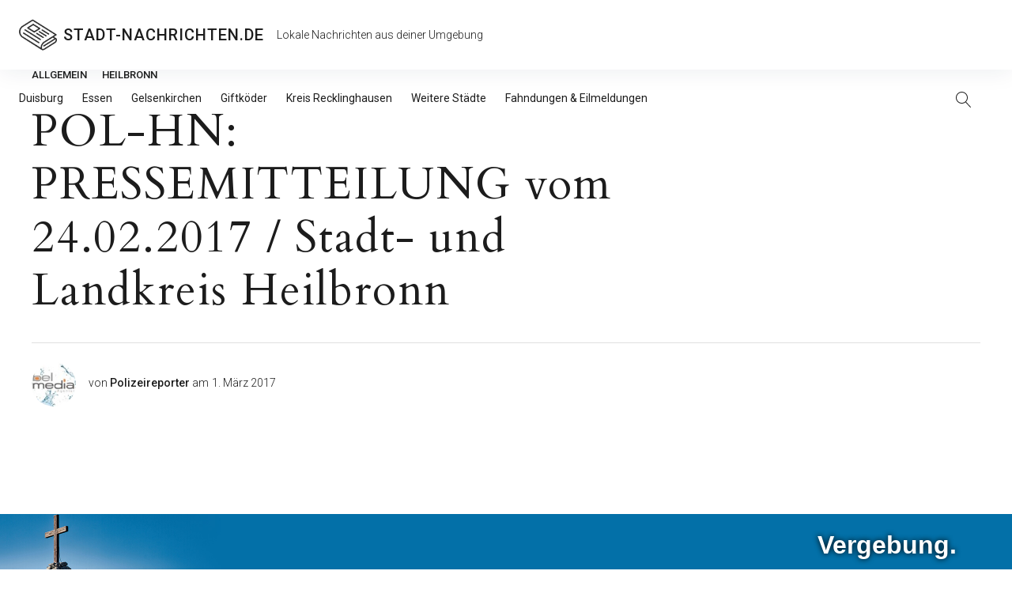

--- FILE ---
content_type: text/html
request_url: https://b9a2c9e6.belmediaverlag.com/gott-ch/gipfelkreuz/mobile/
body_size: 373
content:
<!DOCTYPE html>
<html>
<head>
<title>Vergebung.</title>
<style type="text/css">
html, body {
	margin: 0;
	border: 0;
	padding: 0;
}

#outer {
	width: 100%;
	height: 100%;
	overflow: hidden;
}

#inner {
	box-sizing: border-box;
	display: flex;
	align-items: flex-end;
    justify-content: flex-end;
	background-color: #000000;
	background-image: url('bg-l.jpg');
	background-repeat: no-repeat;
	background-size: cover;
	background-position: center left;
	padding: 12px 70px;
	height: 70px;
	text-align: left;
}

#slogan {
	display: block;
	color: #ffffff;
	text-shadow: 0 0 7px #000000;
	font-family: Verdana, Arial, "sans-serif";
	font-size: 2em;
	font-weight: 900;
}

a {
	text-decoration: none;
}

@media only screen and (max-width: 300px) {
    #inner {
        padding: 12px 24px;
        height: 70px;
    }
}
    
@media only screen and (min-width: 640.001px) {
    #inner {
        background-image: url('bg-xl.jpg');
    }
}

</style>
</head>
<body>

<a href="https://gott.ch/literatur/" title="Jetzt mehr erfahren!" target="_blank">

<div id="outer">
	<div id="inner">
		<span id="slogan">Vergebung.</span>
	</div>
</div>

</a>

</body>
</html>

--- FILE ---
content_type: text/css
request_url: https://stadt-nachrichten.de/wp-content/themes/pukeko/style.css?ver=6.2.8
body_size: 62147
content:
/*
Theme Name: Pukeko
Theme URI: https://www.elmastudio.de/en/themes/pukeko/
Author: Elmastudio
Author URI: http://www.elmastudio.de/en/
Description: Pukeko is a flexible, modern and timeless WordPress theme with a crisp, sofiticated design perfect for your business website or blog.
Version: 1.1
License: GNU General Public License v2 or later
License URI: http://www.gnu.org/licenses/gpl-2.0.html
Text Domain: pukeko
Tags: one-column, two-columns, right-sidebar, custom-colors, custom-header, custom-menu, custom-logo, editor-style, featured-image-header, featured-images, footer-widgets, full-width-template, sticky-post, theme-options, threaded-comments, translation-ready, blog

* @version 1.0.5

Normalizing styles have been helped along thanks to the fine work of
Nicolas Gallagher and Jonathan Neal http://necolas.github.com/normalize.css/
*/
/*--------------------------------------------------------------
>>> TABLE OF CONTENTS:
----------------------------------------------------------------


--------------------------------------------------------------*/
/* ----------------------------------------------------------------------------
 * Mixins
 * ------------------------------------------------------------------------- */
/* ----------------------------------------------------------------------------
	* Responsive Breakpoints

		 @include r(600)  { } st = small tablet
		 @include r(840)  { } lt = large tablet
		 @include r(960) { }  sd = small desktop
		 @include r(1248) { } d = desktop
		 @include r(1600) { } ld = large desktop

	* ------------------------------------------------------------------------- */
/* ----------------------------------------------------------------------------
 * Font Families
 * ------------------------------------------------------------------------- */
/* ----------------------------------------------------------------------------
 * Font Weights
 * ------------------------------------------------------------------------- */
/* ----------------------------------------------------------------------------
 * mixins for f1 Fonts:
 * ------------------------------------------------------------------------- */
/* ----------------------------------------------------------------------------
 * mixin for Buttons
 * ------------------------------------------------------------------------- */
/* ----------------------------------------------------------------------------
 * mixin for Avatar Sizes
 * ------------------------------------------------------------------------- */
/* ----------------------------------------------------------------------------
 * mixin for clearfix
 * @include clearfix
 * ------------------------------------------------------------------------- */
/* ----------------------------------------------------------------------------
 * Mixin for Placeholders
 * @include input-placeholder;
 * ------------------------------------------------------------------------- */
/* ----------------------------------------------------------------------------
* Mixin for Centering
* @include push--auto;
 * ------------------------------------------------------------------------- */
/* ----------------------------------------------------------------------------
* Mixin grid padding (16px mobile and 24px from larger tablets)
* @include push--auto;
 * ------------------------------------------------------------------------- */
/* ----------------------------------------------------------------------------
	* mixin for border radius
	* ------------------------------------------------------------------------- */
/* ----------------------------------------------------------------------------
* Transitions
* ------------------------------------------------------------------------- */
/* ----------------------------------------------------------------------------
* Shadows
* ------------------------------------------------------------------------- */
/* ----------------------------------------------------------------------------
*  Special Hovers
* ------------------------------------------------------------------------- */
/* ----------------------------------------------------------------------------
* IMAGE RETINA
* @include image-2x(/img/image.png, 100%, auto);
* ------------------------------------------------------------------------- */
/* ----------------------------------------------------------------------------
 * Variables
 * ------------------------------------------------------------------------- */
/* ----------------------------------------------------------------------------
 * Colors
 * ------------------------------------------------------------------------- */
/* ----------------------------------------------------------------------------
 * Spacing
 * ------------------------------------------------------------------------- */
/* ----------------------------------------------------------------------------
 * Max Content Widths
 * ------------------------------------------------------------------------- */
/*--------------------------------------------------------------
# Normalize & Santize
--------------------------------------------------------------*/
html {
  font-family: sans-serif;
  -webkit-text-size-adjust: 100%;
  -ms-text-size-adjust: 100%;
}

body {
  margin: 0;
}

article,
aside,
details,
figcaption,
figure,
footer,
header,
main,
menu,
nav,
section,
summary {
  display: block;
}

audio,
canvas,
progress,
video {
  display: inline-block;
  vertical-align: baseline;
}

audio:not([controls]) {
  display: none;
  height: 0;
}

[hidden],
template {
  display: none;
}

a {
  background-color: transparent;
}

a:active,
a:hover {
  outline: 0;
}

abbr[title] {
  border-bottom: 1px dotted;
}

b,
strong {
  font-weight: bold;
}

dfn {
  font-style: italic;
}

h1 {
  font-size: 2em;
  margin: 0.67em 0;
}

mark {
  background: #ff0;
  color: #000;
}

small {
  font-size: 80%;
}

sub,
sup {
  font-size: 75%;
  line-height: 0;
  position: relative;
  vertical-align: baseline;
}

sup {
  top: -0.5em;
}

sub {
  bottom: -0.25em;
}

img {
  border: 0;
}

svg:not(:root) {
  overflow: hidden;
}

figure {
  margin: 1em 40px;
}

hr {
  box-sizing: content-box;
  height: 0;
}

pre {
  overflow: auto;
}

code,
kbd,
pre,
samp {
  font-family: monospace, monospace;
  font-size: 1em;
}

button,
input,
optgroup,
select,
textarea {
  color: inherit;
  font: inherit;
  margin: 0;
}

button {
  overflow: visible;
}

button,
select {
  text-transform: none;
}

button,
html input[type="button"],
input[type="reset"],
input[type="submit"] {
  -webkit-appearance: button;
  cursor: pointer;
}

button[disabled],
html input[disabled] {
  cursor: default;
}

button::-moz-focus-inner,
input::-moz-focus-inner {
  border: 0;
  padding: 0;
}

input {
  line-height: normal;
}

input[type="checkbox"],
input[type="radio"] {
  box-sizing: border-box;
  padding: 0;
}

input[type="number"]::-webkit-inner-spin-button,
input[type="number"]::-webkit-outer-spin-button {
  height: auto;
}

input[type="search"] {
  -webkit-appearance: textfield;
  box-sizing: content-box;
}

input[type="search"]::-webkit-search-cancel-button,
input[type="search"]::-webkit-search-decoration {
  -webkit-appearance: none;
}

fieldset {
  border: 1px solid #c0c0c0;
  margin: 0 2px;
  padding: 0.35em 0.625em 0.75em;
}

legend {
  border: 0;
  padding: 0;
}

textarea {
  overflow: auto;
}

optgroup {
  font-weight: bold;
}

table {
  border-collapse: collapse;
  border-spacing: 0;
}

td,
th {
  padding: 0;
}

/*! sanitize.css | CC0 Public Domain | github.com/jonathantneal/sanitize.css */
/*
 * Normalization
 */
:root {
  -ms-overflow-style: -ms-autohiding-scrollbar;
  overflow-y: scroll;
  -webkit-text-size-adjust: 100%;
      -ms-text-size-adjust: 100%;
          text-size-adjust: 100%;
}

audio:not([controls]) {
  display: none;
}

details {
  display: block;
}

input[type="number"] {
  width: auto;
}

input[type="search"] {
  -webkit-appearance: textfield;
}

input[type="search"]::-webkit-search-cancel-button, input[type="search"]::-webkit-search-decoration {
  -webkit-appearance: none;
}

main {
  display: block;
}

summary {
  display: block;
}

pre {
  overflow: auto;
}

progress {
  display: inline-block;
}

small {
  font-size: 75%;
}

template {
  display: none;
}

textarea {
  overflow: auto;
}

[hidden] {
  display: none;
}

[unselectable] {
  -webkit-user-select: none;
     -moz-user-select: none;
      -ms-user-select: none;
          user-select: none;
}

/*
 * Universal inheritance
 */
*,
::before,
::after {
  box-sizing: inherit;
}

* {
  font-size: inherit;
  line-height: inherit;
}

::before,
::after {
  text-decoration: inherit;
  vertical-align: inherit;
}

/*
 * Opinionated defaults
 */
*,
::before,
::after {
  border-style: solid;
  border-width: 0;
}

* {
  margin: 0;
  padding: 0;
}

:root {
  box-sizing: border-box;
  cursor: default;
  font: 16px/1.5 sans-serif;
  text-rendering: optimizeLegibility;
}

html {
  background-color: #FFFFFF;
}

a {
  text-decoration: none;
}

audio,
canvas,
iframe,
img,
svg,
video {
  vertical-align: middle;
}

button,
input,
select,
textarea {
  background-color: transparent;
}

button,
input,
select,
textarea {
  color: inherit;
  font-family: inherit;
  font-style: inherit;
  font-weight: inherit;
}

button,
[type="button"],
[type="date"],
[type="datetime"],
[type="datetime-local"],
[type="email"],
[type="month"],
[type="number"],
[type="password"],
[type="reset"],
[type="search"],
[type="submit"],
[type="tel"],
[type="text"],
[type="time"],
[type="url"],
[type="week"],
select,
textarea {
  min-height: 1.5em;
}

code,
kbd,
pre,
samp {
  font-family: monospace, monospace;
}

nav ol,
nav ul {
  list-style: none;
}

select {
  -moz-appearance: none;
  -webkit-appearance: none;
}

select::-ms-expand {
  display: none;
}

select::-ms-value {
  color: currentColor;
}

table {
  border-collapse: collapse;
  border-spacing: 0;
}

textarea {
  resize: vertical;
}

::-moz-selection {
  background-color: #B3D4FC;
  text-shadow: none;
}

::selection {
  background-color: #B3D4FC;
  text-shadow: none;
}

@media screen {
  [hidden~="screen"] {
    display: inherit;
  }
  [hidden~="screen"]:not(:active):not(:focus):not(:target) {
    clip: rect(0 0 0 0) !important;
    position: absolute !important;
  }
}

/* ----------------------------------------------------------------------------
 * SVG Icons base styles
 * ------------------------------------------------------------------------- */
.icon {
  display: inline-block;
  fill: currentColor;
  position: relative;
  /* Align more nicely with capital letters */
  top: 0;
  vertical-align: middle;
  text-align: center;
  stroke-width: 0;
  stroke: currentColor;
  width: 24px;
  height: 24px;
  padding: 2px;
  background-repeat: no-repeat;
  background-image: url(assets/images/sprite.svg);
}

/* Sticky Post Read More Icon */
.icon-arrow-right,
.icon-arrow-left {
  position: absolute;
  display: block;
  top: 17px;
  left: 17px;
}

@media (min-width: 52.5em) {
  .sticky-more .icon-arrow-right {
    top: 25px;
    left: 25px;
  }
}

/* Blog Pagination Icons */
.site-main .navigation .prev .icon-arrow-left,
.site-main .navigation .next .icon-arrow-right {
  position: absolute;
  left: 13px;
  top: 13px;
}

@media (min-width: 52.5em) {
  .site-main .navigation .prev .icon-arrow-left,
  .site-main .navigation .next .icon-arrow-right {
    top: 17px;
    left: 17px;
  }
}

/* Social Icons */
.social-header-nav .icon {
  fill: rgba(255, 255, 255, 0.3);
  width: 30px;
  height: 30px;
}

@media (min-width: 78em) {
  .social-header-nav .icon {
    fill: rgba(0, 0, 0, 0.89);
    width: 22px;
    height: 22px;
  }
}

.social-header-nav a:hover .icon {
  fill: #ffffff;
}

@media (min-width: 78em) {
  .social-header-nav a:hover .icon {
    fill: rgba(0, 0, 0, 0.89);
  }
}

/* Dropdown Icons - Main Menu */
.main-navigation .icon {
  display: none;
  width: 14px;
  height: 14px;
  padding: 0;
  margin-left: 0;
  margin-top: -3px;
  -webkit-transform: rotate(-90deg);
  -ms-transform: rotate(-90deg);
  transform: rotate(-90deg);
  -webkit-transition: -webkit-transform 150ms ease-in-out;
  transition: -webkit-transform 150ms ease-in-out;
  transition: transform 150ms ease-in-out;
  transition: transform 150ms ease-in-out, -webkit-transform 150ms ease-in-out;
  -webkit-transform-origin: center center;
      -ms-transform-origin: center center;
          transform-origin: center center;
}

@media (min-width: 78em) {
  .main-navigation .icon {
    display: inline;
    position: relative;
    right: auto;
    top: auto;
    padding: 0 0 0 3px;
    margin-left: 3px;
    -webkit-transform: rotate(0deg);
    -ms-transform: rotate(0deg);
    transform: rotate(0deg);
  }
}

.main-navigation .dropdown-toggle .icon {
  display: inline !important;
  fill: #ffffff;
}

.main-navigation .sub-menu .menu-item-has-children .icon {
  display: none;
  margin: 0;
  padding: 0;
  fill: rgba(255, 255, 255, 0.3);
}

@media (min-width: 78em) {
  .main-navigation .sub-menu .menu-item-has-children .icon {
    display: inline;
    position: absolute;
    top: 20px;
    right: 16px;
    fill: currentcolor;
    -webkit-transform: rotate(-90deg);
    -ms-transform: rotate(-90deg);
    transform: rotate(-90deg);
    vertical-align: middle;
  }
}

.main-navigation .dropdown-toggle.toggled-on .icon {
  -webkit-transform: rotate(0deg);
      -ms-transform: rotate(0deg);
          transform: rotate(0deg);
}

/* ----------------------------------------------------------------------------
 * Structure
 * ------------------------------------------------------------------------- */
/* global box-sizing */
*,
*:after,
*:before {
  box-sizing: border-box;
  -webkit-font-smoothing: antialiased;
  font-smoothing: antialiased;
  text-rendering: optimizeLegibility;
}

/* clear */
.clear:before, .clear:after, .entry-content:before, .entry-content:after, .comment-content:before, .comment-content:after, .site-header:before, .site-header:after, .site-content:before, .site-content:after, .site-footer:before, .site-footer:after {
  content: "";
  display: table;
  table-layout: fixed;
}

.clear:after, .entry-content:after, .comment-content:after, .site-header:after, .site-content:after, .site-footer:after {
  clear: both;
}

.cf:before, .cf:after {
  content: " ";
  /* 1 */
  display: table;
  /* 2 */
}

.cf:after {
  clear: both;
}

.clearfix:after, .clear:after {
  clear: both;
  content: ' ';
  display: block;
  font-size: 0;
  line-height: 0;
  visibility: hidden;
  width: 0;
  height: 0;
}

/* ----------------------------------------------------------------------------
 * #Grid
 * ------------------------------------------------------------------------- */
.container-standard, .no-sidebar.no-title .site-main, .page .site-content, .error404 .site-content, .blog .site-content, .archive .site-content, .search .site-content, .single-post .site-content, .footer-wrap, .related, .single-post .nav-links, .single-post.sidebar-hide-post .entry-header, .single-post.sidebar-hide-post .post-thumb {
  max-width: 1248px;
  margin-left: auto;
  margin-right: auto;
}

.single-post.sidebar-hide-post .site-content {
  max-width: 100%;
}

.single-post.sidebar-hide-post .col {
  max-width: 832px;
  margin-left: auto;
  margin-right: auto;
}

.single-post.sidebar-hide-post .comments-area,
.nosidebar-notitle-page .comments-area {
  max-width: 832px;
  margin-left: auto;
  margin-right: auto;
}

.blog.sidebar-hide.blog-1-column .site-content, .archive.sidebar-hide.blog-1-column .site-content, .search.sidebar-hide.blog-1-column .site-content {
  max-width: 832px;
}

.row, .column, .col {
  box-sizing: border-box;
}

.row:before, .row:after {
  content: " ";
  display: table;
}

.row:after {
  clear: both;
}

/* Grid Columns */
.posts-container,
.footer-widget-wrap,
.header-infobar {
  display: -webkit-box;
  display: -webkit-flex;
  display: -ms-flexbox;
  display: flex;
  -webkit-flex-wrap: wrap;
      -ms-flex-wrap: wrap;
          flex-wrap: wrap;
}

.col, .posts-container .type-post, .posts-container .type-page {
  position: relative;
  padding-left: 16px;
  padding-right: 16px;
  float: left;
}

@media (min-width: 52.5em) {
  .col, .posts-container .type-post, .posts-container .type-page {
    padding-left: 24px;
    padding-right: 24px;
  }
}

/* 1-Column */
.blog-1-column .posts-container .type-post,
.blog-1-column .posts-container .type-page {
  width: 100%;
  -webkit-box-flex: 0;
  -webkit-flex-grow: 0;
      -ms-flex-positive: 0;
          flex-grow: 0;
  -webkit-flex-basis: 100%;
      -ms-flex-preferred-size: 100%;
          flex-basis: 100%;
  clear: both;
  float: none;
}

/* 2-Columns */
.s6, .posts-container .hentry, .blog-2-column .posts-container .hentry,
.single-post.sidebar-show .related-post,
.single-post.sidebar-show-post .related-post {
  width: 100%;
  -webkit-box-flex: 0;
  -webkit-flex-grow: 0;
      -ms-flex-positive: 0;
          flex-grow: 0;
}

@media (min-width: 37.5em) {
  .s6, .posts-container .hentry, .blog-2-column .posts-container .hentry,
  .single-post.sidebar-show .related-post,
  .single-post.sidebar-show-post .related-post {
    -webkit-flex-basis: 49.9999998%;
        -ms-flex-preferred-size: 49.9999998%;
            flex-basis: 49.9999998%;
    /* 2-column on small tablets */
  }
}

/* 3-Columns */
.s4, .blog-3-column .posts-container .hentry,
.single-post.sidebar-hide-post .related-post,
.footer-widget,
.header-infobar .col {
  width: 100%;
  -webkit-box-flex: 0;
  -webkit-flex-grow: 0;
      -ms-flex-positive: 0;
          flex-grow: 0;
}

@media (min-width: 37.5em) {
  .s4, .blog-3-column .posts-container .hentry,
  .single-post.sidebar-hide-post .related-post,
  .footer-widget,
  .header-infobar .col {
    -webkit-flex-basis: 49.9999998%;
        -ms-flex-preferred-size: 49.9999998%;
            flex-basis: 49.9999998%;
    /* 2-column on small tablets */
  }
}

@media (min-width: 60em) {
  .s4, .blog-3-column .posts-container .hentry,
  .single-post.sidebar-hide-post .related-post,
  .footer-widget,
  .header-infobar .col {
    -webkit-flex-basis: 33.3333332%;
            flex-basis: 33.3333332%;
    /* 2-column on small desktops */
    -ms-flex-preferred-size: calc(33.33% - 48px);
  }
}

/* Blog Sticky Post */
.blog .posts-container .sticky-container .sticky,
.blog-3-column .posts-container .sticky-container .sticky {
  display: block;
  width: auto;
  -webkit-flex-basis: 100% !important;
      -ms-flex-preferred-size: 100% !important;
          flex-basis: 100% !important;
  padding-bottom: 0;
  margin-bottom: 56px;
  padding-left: 0;
  padding-right: 0;
  margin-left: 16px;
  margin-right: 16px;
  border-bottom: 1px solid rgba(0, 0, 0, 0.12);
}

@media (min-width: 52.5em) {
  .blog .posts-container .sticky-container .sticky,
  .blog-3-column .posts-container .sticky-container .sticky {
    margin-left: 24px;
    margin-right: 24px;
    margin-bottom: 72px;
  }
}

@media (min-width: 60em) {
  .blog .posts-container .sticky-container .sticky,
  .blog-3-column .posts-container .sticky-container .sticky {
    -webkit-flex-basis: 100% !important;
        -ms-flex-preferred-size: 100% !important;
            flex-basis: 100% !important;
  }
}

@media (min-width: 78em) {
  .blog .posts-container .sticky-container .sticky,
  .blog-3-column .posts-container .sticky-container .sticky {
    padding-bottom: 72px;
  }
}

@media (min-width: 78em) {
  .blog.sidebar-show.sidebar-show-post .posts-container .sticky-container .sticky {
    padding-bottom: 96px;
  }
}

.sticky-container .sticky .entry-header,
.sticky-container .sticky .entry-summary {
  max-width: 600px;
}

.posts-container .sticky-container .sticky .entry-header {
  float: initial;
  padding: 0 0 56px;
}

@media (min-width: 52.5em) {
  .posts-container .sticky-container .sticky .entry-header {
    padding: 0 72px 40px 0;
  }
}

@media (min-width: 78em) {
  .posts-container .sticky-container .sticky .entry-header {
    float: left;
    width: 40%;
  }
}

.sidebar-show .posts-container .sticky-container .sticky .entry-header {
  width: auto;
  float: none;
}

@media (min-width: 52.5em) {
  .sidebar-show .posts-container .sticky-container .sticky .entry-header {
    padding: 0 0 72px;
  }
}

@media (min-width: 52.5em) {
  .sticky-container .sticky .entry-summary {
    padding: 40px 0 0 0;
  }
}

.posts-container .sticky-container .sticky .entry-meta {
  padding-bottom: 24px;
}

@media (min-width: 52.5em) {
  .posts-container .sticky-container .sticky .entry-meta {
    padding-bottom: 32px;
  }
}

.blog .posts-container .sticky-container .sticky .entry-meta a {
  font-size: 12px;
  font-weight: 500;
  line-height: 1.0;
  text-transform: uppercase;
  letter-spacing: 0;
}

@media (min-width: 52.5em) {
  .blog .posts-container .sticky-container .sticky .entry-meta a {
    font-size: 13px;
  }
}

.single-post .posted-on a,
.sticky-container .sticky .posted-on a {
  padding-left: 4px;
}

.sticky-container .sticky .more-link {
  display: none;
}

.blog .sticky-container .sticky h2.entry-title,
.product-content .section-title {
  font-size: 29px;
  line-height: 1.14;
}

@media (min-width: 52.5em) {
  .blog .sticky-container .sticky h2.entry-title,
  .product-content .section-title {
    font-size: 40px;
    line-height: 1.17;
    letter-spacing: 1.2px;
  }
}

.blog .sticky-container .sticky .post-thumb {
  padding: 0 0 40px;
}

@media (min-width: 52.5em) {
  .blog .sticky-container .sticky .post-thumb {
    padding: 0 0 48px;
  }
}

@media (min-width: 78em) {
  .blog .sticky-container .sticky .post-thumb {
    width: 60%;
    float: right;
    padding: 0;
  }
}

.sticky-container .sticky .post-thumb {
  position: relative;
}

.sticky-container .sticky .post-thumb-img .sticky-more {
  display: block;
  position: absolute;
  bottom: 24px;
  left: 24px;
  background: #ffffff;
  width: 56px;
  height: 56px;
  text-indent: -99999px;
}

@media (min-width: 52.5em) {
  .sticky-container .sticky .post-thumb-img .sticky-more {
    width: 72px;
    height: 72px;
    bottom: 32px;
    left: 32px;
  }
}

.sidebar-show .sticky-container .sticky .post-thumb {
  width: auto;
  float: none;
}

@media (min-width: 78em) {
  .blog .sticky-container .sticky .entry-footer {
    position: absolute;
    bottom: 0;
  }
}

.posts-container .sticky-container .sticky .entry-footer {
  padding: 0 0 24px;
}

@media (min-width: 52.5em) {
  .posts-container .sticky-container .sticky .entry-footer {
    padding: 0 0 24px;
  }
}

@media (min-width: 78em) {
  .posts-container .sticky-container .sticky .entry-footer {
    padding: 0 0 72px;
  }
}

@media (min-width: 78em) {
  .sidebar-show.sidebar-show-post .posts-container .sticky-container .sticky .entry-footer {
    padding: 0 0 24px;
  }
}

.sticky-container .sticky .byline {
  display: inline-block;
}

/* Footer Widgets Grid */
.footer-widget {
  -webkit-flex-basis: 100%;
      -ms-flex-preferred-size: 100%;
          flex-basis: 100%;
  -webkit-box-flex: 0;
  -webkit-flex-grow: 0;
      -ms-flex-positive: 0;
          flex-grow: 0;
}

@media (min-width: 52.5em) {
  .footer-widget {
    -webkit-box-flex: 3;
    -webkit-flex-grow: 3;
        -ms-flex-positive: 3;
            flex-grow: 3;
    -webkit-flex-basis: 33.3%;
        -ms-flex-preferred-size: 33.3%;
            flex-basis: 33.3%;
    /* 2-column on small desktops */
  }
}

.blog-1-column .posts-container .hentry {
  width: 100%;
  float: none;
}

.divider {
  display: block;
  height: 40px;
}

/* ----------------------------------------------------------------------------
 * Typography
 * ------------------------------------------------------------------------- */
/* Main Font Styles */
body, button, input, select, textarea, table, .textwidget p, .archive .page-header p, .search .page-header p, .teammember-content-wrap h2.section-title span {
  font-family: "Roboto", sans-serif;
  font-size: 15px;
  font-weight: 300;
  line-height: 1.53;
  letter-spacing: 0;
  color: rgba(0, 0, 0, 0.8);
}

@media (min-width: 52.5em) {
  body, button, input, select, textarea, table, .textwidget p, .archive .page-header p, .search .page-header p, .teammember-content-wrap h2.section-title span {
    font-size: 16px;
    line-height: 1.56;
  }
}

/* Main Fonts (f1 and f2) */
.f1, .sansserif, .hentry .entry-meta, .hentry .entry-meta a, .authorbox-title, .comment-respond h3.comment-reply-title,
.pukeko_sectiontitle .section-title, .elementor-widget-wp-widget-pukeko-sectiontitle-widget .section-title {
  font-family: "Roboto", sans-serif;
}

.f2, .serif {
  font-family: "Cardo", serif;
}

.authorbox-title {
  font-size: 10px;
  font-weight: 500;
  line-height: 1.0;
  text-transform: uppercase;
  letter-spacing: 0;
}

@media (min-width: 52.5em) {
  .authorbox-title {
    font-size: 11px;
  }
}

.comment-reply-title #cancel-comment-reply-link {
  font-size: 14px;
}

h3.related-title,
.posts-container .hentry .entry-footer,
.posts-container .hentry .entry-footer a,
.single-post .navigation a span.nav-subtitle,
.elementor-widget-wp-widget-pukeko-teammember-widget .teammember-content-wrap h2.section-title span,
.comment-list .comment-metadata {
  font-size: 13px;
  font-weight: 300;
  line-height: 1.54;
  letter-spacing: 0;
}

@media (min-width: 52.5em) {
  h3.related-title,
  .posts-container .hentry .entry-footer,
  .posts-container .hentry .entry-footer a,
  .single-post .navigation a span.nav-subtitle,
  .elementor-widget-wp-widget-pukeko-teammember-widget .teammember-content-wrap h2.section-title span,
  .comment-list .comment-metadata {
    font-size: 14px;
    line-height: 1.57;
    letter-spacing: 0;
  }
}

.posts-container .sticky-container .sticky .entry-footer,
.posts-container .sticky-container .sticky .entry-footer a {
  color: rgba(0, 0, 0, 0.8);
}

form label {
  font-size: 13px;
  font-weight: 300;
  line-height: 1.54;
  letter-spacing: 0;
}

@media (min-width: 52.5em) {
  form label {
    font-size: 14px;
    line-height: 1.57;
    letter-spacing: 0;
  }
}

form label {
  display: block;
  padding: 0 0 4px;
}

@media (min-width: 52.5em) {
  form label {
    padding: 0 0 8px;
  }
}

/* Headlines */
h1, h2, h3, h4, h5, h6 {
  font-family: "Cardo", serif;
  margin: 0;
  clear: both;
  color: rgba(0, 0, 0, 0.89);
  font-weight: normal;
}

h1,
.pukeko_pagetitle .section-title,
.elementor-widget-wp-widget-pukeko-pagetitle-widget .section-title,
.entry-content .elementor-widget-wp-widget-mc4wp_form_widget h5,
.entry-content .elementor-widget-wp-widget-null-instagram-feed h5 {
  font-size: 34px;
  line-height: 1.29;
  font-weight: normal;
}

@media (min-width: 52.5em) {
  h1,
  .pukeko_pagetitle .section-title,
  .elementor-widget-wp-widget-pukeko-pagetitle-widget .section-title,
  .entry-content .elementor-widget-wp-widget-mc4wp_form_widget h5,
  .entry-content .elementor-widget-wp-widget-null-instagram-feed h5 {
    font-size: 56px;
    line-height: 1.2;
    letter-spacing: 1.8px;
  }
}

h2 {
  font-size: 31px;
  line-height: 1.16;
}

@media (min-width: 52.5em) {
  h2 {
    font-size: 48px;
    line-height: 1.21;
    letter-spacing: 1.5px;
  }
}

.widget-area .widget-title, .archive .page-header h1.page-title, .search .page-header h1.page-title, .header-infobar h3, .page.elementor-page .entry-content .elementor-column .elementor-text-editor p strong {
  font-size: 13px;
  font-weight: 500;
  line-height: 1.54;
  letter-spacing: 0;
}

@media (min-width: 52.5em) {
  .widget-area .widget-title, .archive .page-header h1.page-title, .search .page-header h1.page-title, .header-infobar h3, .page.elementor-page .entry-content .elementor-column .elementor-text-editor p strong {
    font-size: 14px;
    line-height: 1.57;
  }
}

h3 {
  font-size: 29px;
  line-height: 1.14;
}

@media (min-width: 52.5em) {
  h3 {
    font-size: 40px;
    line-height: 1.17;
    letter-spacing: 1.2px;
  }
}

h4 {
  font-size: 27px;
  line-height: 1.15;
}

@media (min-width: 52.5em) {
  h4 {
    font-size: 29px;
    line-height: 1.24;
    letter-spacing: 0.9px;
  }
}

h5, .blog h2.entry-title, .archive h2.entry-title, .search h2.entry-title {
  font-size: 27px;
  line-height: 1.15;
  color: rgba(0, 0, 0, 0.89);
}

@media (min-width: 52.5em) {
  h5, .blog h2.entry-title, .archive h2.entry-title, .search h2.entry-title {
    font-size: 29px;
    line-height: 1.24;
    letter-spacing: 0.9px;
  }
}

h5 {
  font-size: 22px;
  line-height: 1.18;
}

@media (min-width: 52.5em) {
  h5 {
    font-size: 24px;
    line-height: 1.21;
    letter-spacing: 0.6px;
  }
}

h6 {
  font-size: 19px;
  line-height: 1.16;
}

@media (min-width: 52.5em) {
  h6 {
    font-size: 20px;
    line-height: 1.2;
    letter-spacing: 0.3px;
  }
}

h3.sansserif {
  font-size: 27px;
  font-weight: 300;
  line-height: 1.22;
}

@media (min-width: 52.5em) {
  h3.sansserif {
    font-size: 34px;
    line-height: 1.38;
  }
}

.pukeko_teammember h2.section-title,
.elementor-col-100 .elementor-widget-wp-widget-pukeko-teammember-widget h2.section-title {
  font-size: 24px;
  font-weight: 300;
  line-height: 1.24;
  letter-spacing: 0;
}

@media (min-width: 52.5em) {
  .pukeko_teammember h2.section-title,
  .elementor-col-100 .elementor-widget-wp-widget-pukeko-teammember-widget h2.section-title {
    font-size: 27px;
  }
}

h5.sansserif, h3.author-name, h2.section-title, h3.comment-reply-title, .elementor-widget-wp-widget-pukeko-sectiontitle-widget h2.section-title, .single-post .navigation .nav-title {
  font-size: 20px;
  font-weight: 300;
  line-height: 1.3;
  letter-spacing: 0;
}

@media (min-width: 52.5em) {
  h5.sansserif, h3.author-name, h2.section-title, h3.comment-reply-title, .elementor-widget-wp-widget-pukeko-sectiontitle-widget h2.section-title, .single-post .navigation .nav-title {
    font-size: 22px;
    line-height: 1.32;
  }
}

h6.sansserif,
.single-post.sidebar-show-post .navigation .nav-title {
  font-size: 17px;
  line-height: 1.29;
  font-weight: 300;
  letter-spacing: 0;
}

@media (min-width: 52.5em) {
  h6.sansserif,
  .single-post.sidebar-show-post .navigation .nav-title {
    font-size: 18px;
    line-height: 1.33;
  }
}

h2.comments-title,
.pukeko_sectiontitle .section-title,
.elementor-widget-wp-widget-pukeko-sectiontitle-widget .section-title {
  font-size: 24px;
  font-weight: 300;
  line-height: 1.24;
  letter-spacing: 0;
}

@media (min-width: 52.5em) {
  h2.comments-title,
  .pukeko_sectiontitle .section-title,
  .elementor-widget-wp-widget-pukeko-sectiontitle-widget .section-title {
    font-size: 27px;
  }
}

/* Padding for Headlines in Content Area */
.entry-content h1,
.entry-content h2,
.entry-content h3,
.entry-content h4,
.entry-content h5,
.entry-content h6 {
  margin-top: 16px;
  margin-bottom: 16px;
}

p,
address {
  margin: 0 0 32px;
}

@media (min-width: 52.5em) {
  p,
  address {
    margin: 0 0 40px;
  }
}

p.intro {
  margin: 0 0 48px;
}

@media (min-width: 52.5em) {
  p.intro {
    margin: 0 0 56px;
  }
}

.widget-area-default p {
  margin: 0 0 16px;
}

@media (min-width: 52.5em) {
  .widget-area-default p {
    margin: 0 0 24px;
  }
}

.entry-content .teammember-content-wrap p,
.entry-content .elementor-col-100 .elementor-widget-wp-widget-pukeko-teammember-widget .teammember-content-wrap p {
  margin: 0;
  font-size: 18px;
  font-weight: 300;
  line-height: 1.78;
}

@media (min-width: 52.5em) {
  .entry-content .teammember-content-wrap p,
  .entry-content .elementor-col-100 .elementor-widget-wp-widget-pukeko-teammember-widget .teammember-content-wrap p {
    font-size: 19px;
    line-height: 1.79;
  }
}

.entry-summary p,
.entry-content .elementor-widget-wp-widget-pukeko-teammember-widget .teammember-content-wrap p {
  margin: 0;
  font-size: 15px;
  font-weight: 300;
  line-height: 1.53;
  letter-spacing: 0;
}

@media (min-width: 52.5em) {
  .entry-summary p,
  .entry-content .elementor-widget-wp-widget-pukeko-teammember-widget .teammember-content-wrap p {
    font-size: 16px;
    line-height: 1.56;
  }
}

.single-post .entry-meta,
.related-entry-cats {
  font-size: 13px;
  font-weight: 300;
  line-height: 1.54;
  letter-spacing: 0;
}

@media (min-width: 52.5em) {
  .single-post .entry-meta,
  .related-entry-cats {
    font-size: 14px;
    line-height: 1.57;
    letter-spacing: 0;
  }
}

p.-text-m,
.single-post .entry-content p,
.single-post .entry-content ul,
.single-post .entry-content ol,
.page .entry-content p,
.page .entry-content ul,
.page .entry-content ol,
.entry-content table {
  font-size: 18px;
  font-weight: 300;
  line-height: 1.78;
}

@media (min-width: 52.5em) {
  p.-text-m,
  .single-post .entry-content p,
  .single-post .entry-content ul,
  .single-post .entry-content ol,
  .page .entry-content p,
  .page .entry-content ul,
  .page .entry-content ol,
  .entry-content table {
    font-size: 19px;
    line-height: 1.79;
  }
}

.entry-content p.text-l,
.entry-content p.intro,
.entry-content p.wp-block-subhead,
.entry-content blockquote.quote-big p,
.entry-content p.pull-left,
.entry-content p.pull-right {
  font-size: 22px;
  font-weight: 300;
  line-height: 1.54;
}

@media (min-width: 52.5em) {
  .entry-content p.text-l,
  .entry-content p.intro,
  .entry-content p.wp-block-subhead,
  .entry-content blockquote.quote-big p,
  .entry-content p.pull-left,
  .entry-content p.pull-right {
    font-size: 26px;
    line-height: 1.54;
  }
}

.page.elementor-page .entry-content p,
.page.elementor-page .entry-content ul,
.page.elementor-page .entry-content ol {
  font-size: inherit;
  font-weight: inherit;
  line-height: inherit;
}

.single-post .entry-cats {
  font-size: 12px;
  font-weight: 500;
  line-height: 1.0;
  text-transform: uppercase;
  letter-spacing: 0;
  color: rgba(0, 0, 0, 0.89);
}

@media (min-width: 52.5em) {
  .single-post .entry-cats {
    font-size: 13px;
  }
}

.entry-content strong {
  font-weight: 500;
}

dfn, em, i {
  font-style: italic;
}

blockquote {
  margin: 0 0 32px;
  padding: 0 0 0 32px;
  border-left: 1px solid #1767ef;
}

@media (min-width: 52.5em) {
  blockquote {
    margin: 0 0 40px;
    padding: 0 0 0 40px;
  }
}

blockquote p,
.single-post .entry-content blockquote p {
  margin: 0;
  font-weight: 500;
}

blockquote cite,
.wp-block-quote cite {
  display: block;
  margin: 16px 0 0 0;
  font-style: normal;
  font-weight: 500;
  color: rgba(0, 0, 0, 0.8);
  font-size: 13px;
  font-weight: 300;
  line-height: 1.54;
  letter-spacing: 0;
  font-weight: 500;
}

@media (min-width: 52.5em) {
  blockquote cite,
  .wp-block-quote cite {
    font-size: 14px;
    line-height: 1.57;
    letter-spacing: 0;
  }
}

.pull-left {
  margin: 2px 48px 32px 0;
  max-width: 320px;
  float: left;
}

.pull-right {
  margin: 2px 0 32px 48px;
  max-width: 320px;
  float: right;
}

pre {
  background: #f1f1f1;
  max-width: 100%;
  overflow: auto;
  padding: 8px;
  margin-bottom: 32px;
  font-family: Monaco, Consolas, Courier, monospace;
  font-size: 14px;
  font-weight: normal;
}

@media (min-width: 52.5em) {
  pre {
    font-size: 15px;
    padding: 16px;
    margin-bottom: 40px;
  }
}

code, kbd, tt, var {
  font-family: Monaco, Consolas, Courier, monospace;
  font-size: 13px;
  font-weight: normal;
}

@media (min-width: 52.5em) {
  code, kbd, tt, var {
    font-size: 14px;
  }
}

abbr, acronym {
  text-decoration: none;
  border-bottom: 1px dotted #666;
  cursor: help;
}

mark, ins {
  background-color: rgba(63, 192, 224, 0.1);
  text-decoration: none;
}

big {
  font-size: 125%;
}

.dropcap {
  font-size: 98px;
  font-weight: 300;
  float: left;
  padding: 0 10px 0 0;
  line-height: .9;
  color: rgba(0, 0, 0, 0.89);
}

@media (min-width: 52.5em) {
  .dropcap {
    font-size: 124px;
    margin-left: -11px;
    line-height: .77;
  }
}

@media (min-width: 78em) {
  .wide-content {
    margin: 0 -24px;
  }
}

@media (min-width: 78em) {
  .sidebar-hide-post .wide-content {
    width: 1200px;
    margin: 0 -256px;
  }
}

/* ----------------------------------------------------------------------------
 * Elements
 * ------------------------------------------------------------------------- */
body {
  background: #ffffff;
  /* Fallback for when there is no custom background color defined. */
}

.entry-content hr {
  width: 56px;
  margin-bottom: 32px;
  border-top: 1px solid rgba(0, 0, 0, 0.89);
}

@media (min-width: 52.5em) {
  .entry-content hr {
    width: 72px;
    margin-bottom: 40px;
  }
}

ul, ol {
  margin: 0;
}

ul {
  list-style: disc;
}

ol {
  list-style: decimal;
}

ol ol {
  list-style: lower-alpha;
}

#colophon ul {
  margin: 0;
  padding: 0;
  list-style: none;
}

#secondary ul {
  margin: 0;
  padding: 0;
  list-style: none;
}

li > ul, li > ol {
  margin-bottom: 0;
  margin-left: 16px;
}

@media (min-width: 52.5em) {
  li > ul, li > ol {
    margin-left: 24px;
  }
}

.entry-content ul,
.entry-content ol {
  margin: 0 0 32px 16px;
}

@media (min-width: 52.5em) {
  .entry-content ul,
  .entry-content ol {
    margin: 0 0 40px 24px;
  }
}

.entry-content ul ul,
.entry-content ol ol {
  margin-bottom: 0;
}

dt {
  font-weight: bold;
}

dd {
  margin: 0 16px 16px;
}

@media (min-width: 52.5em) {
  dd {
    margin: 0 24px 24px;
  }
}

img {
  height: auto;
  /* Make sure images are scaled correctly. */
  max-width: 100%;
  /* Adhere to container width. */
}

figure {
  margin: 0;
}

table {
  border-collapse: collapse;
  margin: 0 0 32px;
  width: 100%;
}

@media (min-width: 52.5em) {
  table {
    margin: 0 0 40px;
  }
}

thead th {
  border-bottom: 2px solid rgba(0, 0, 0, 0.12);
  padding-bottom: 8px;
}

@media (min-width: 52.5em) {
  thead th {
    margin: 0 0 16px;
  }
}

th {
  padding: 8px;
  text-align: left;
}

@media (min-width: 52.5em) {
  th {
    padding: 16px;
  }
}

tr {
  border: 1px solid rgba(0, 0, 0, 0.12);
}

td {
  padding: 8px;
  border-right: 1px solid rgba(0, 0, 0, 0.12);
}

@media (min-width: 52.5em) {
  td {
    padding: 16px;
  }
}

/* ----------------------------------------------------------------------------
 * Accessibility
 * ------------------------------------------------------------------------- */
/* Text meant only for screen readers. */
.screen-reader-text {
  border: 0;
  clip: rect(1px, 1px, 1px, 1px);
  -webkit-clip-path: inset(50%);
  clip-path: inset(50%);
  height: 1px;
  margin: -1px;
  overflow: hidden;
  padding: 0;
  position: absolute;
  word-wrap: normal !important;
}

.screen-reader-text:focus {
  background-color: #f1f1f1;
  box-shadow: 0 0 2px 2px rgba(0, 0, 0, 0.6);
  clip: auto !important;
  color: #21759b;
  display: block;
  font-size: 14px;
  font-size: 0.875rem;
  font-weight: bold;
  height: auto;
  left: 5px;
  line-height: normal;
  padding: 15px 23px 14px;
  text-decoration: none;
  top: 5px;
  width: auto;
  z-index: 100000;
  /* Above WP toolbar. */
}

/* Do not show the outline on the skip link target. */
#content[tabindex="-1"]:focus {
  outline: 0;
}

/* ----------------------------------------------------------------------------
 * Alignments
 * ------------------------------------------------------------------------- */
.alignleft {
  display: inline;
  float: left;
  margin: 8px 40px 24px 0;
}

@media (min-width: 52.5em) {
  .alignleft {
    margin: 8px 48px 32px 0;
  }
}

.alignright {
  display: inline;
  float: right;
  margin: 8px 0 24px 40px;
}

@media (min-width: 52.5em) {
  .alignright {
    margin: 8px 0 32px 48px;
  }
}

.aligncenter {
  clear: both;
  display: block;
  margin-left: auto;
  margin-right: auto;
  text-align: center;
}

.wp-caption.alignleft .wp-caption-text,
.wp-caption.alignright .wp-caption-text {
  margin-bottom: 0;
}

/* ----------------------------------------------------------------------------
 * Forms
 * ------------------------------------------------------------------------- */
input[type="text"], input[type="email"], input[type="url"], input[type="password"], input[type="search"], input[type="number"], input[type="tel"], input[type="range"], input[type="date"], input[type="month"], input[type="week"], input[type="time"], input[type="datetime"], input[type="datetime-local"], input[type="color"] {
  width: 100%;
  background: #ffffff;
  border: 1px solid rgba(0, 0, 0, 0.12);
  height: 56px;
  padding: 0 16px;
  -webkit-appearance: none;
  border-radius: 0;
  -webkit-transition: all 0.2s ease;
  transition: all 0.2s ease;
}

input[type="text"].placeholder, input[type="email"].placeholder, input[type="url"].placeholder, input[type="password"].placeholder, input[type="search"].placeholder, input[type="number"].placeholder, input[type="tel"].placeholder, input[type="range"].placeholder, input[type="date"].placeholder, input[type="month"].placeholder, input[type="week"].placeholder, input[type="time"].placeholder, input[type="datetime"].placeholder, input[type="datetime-local"].placeholder, input[type="color"].placeholder {
  color: rgba(0, 0, 0, 0.8);
}

input[type="text"]:-moz-placeholder, input[type="email"]:-moz-placeholder, input[type="url"]:-moz-placeholder, input[type="password"]:-moz-placeholder, input[type="search"]:-moz-placeholder, input[type="number"]:-moz-placeholder, input[type="tel"]:-moz-placeholder, input[type="range"]:-moz-placeholder, input[type="date"]:-moz-placeholder, input[type="month"]:-moz-placeholder, input[type="week"]:-moz-placeholder, input[type="time"]:-moz-placeholder, input[type="datetime"]:-moz-placeholder, input[type="datetime-local"]:-moz-placeholder, input[type="color"]:-moz-placeholder {
  color: rgba(0, 0, 0, 0.8);
}

input[type="text"]::-moz-placeholder, input[type="email"]::-moz-placeholder, input[type="url"]::-moz-placeholder, input[type="password"]::-moz-placeholder, input[type="search"]::-moz-placeholder, input[type="number"]::-moz-placeholder, input[type="tel"]::-moz-placeholder, input[type="range"]::-moz-placeholder, input[type="date"]::-moz-placeholder, input[type="month"]::-moz-placeholder, input[type="week"]::-moz-placeholder, input[type="time"]::-moz-placeholder, input[type="datetime"]::-moz-placeholder, input[type="datetime-local"]::-moz-placeholder, input[type="color"]::-moz-placeholder {
  color: rgba(0, 0, 0, 0.8);
}

input[type="text"]:-ms-input-placeholder, input[type="email"]:-ms-input-placeholder, input[type="url"]:-ms-input-placeholder, input[type="password"]:-ms-input-placeholder, input[type="search"]:-ms-input-placeholder, input[type="number"]:-ms-input-placeholder, input[type="tel"]:-ms-input-placeholder, input[type="range"]:-ms-input-placeholder, input[type="date"]:-ms-input-placeholder, input[type="month"]:-ms-input-placeholder, input[type="week"]:-ms-input-placeholder, input[type="time"]:-ms-input-placeholder, input[type="datetime"]:-ms-input-placeholder, input[type="datetime-local"]:-ms-input-placeholder, input[type="color"]:-ms-input-placeholder {
  color: rgba(0, 0, 0, 0.8);
}

input[type="text"]::-webkit-input-placeholder, input[type="email"]::-webkit-input-placeholder, input[type="url"]::-webkit-input-placeholder, input[type="password"]::-webkit-input-placeholder, input[type="search"]::-webkit-input-placeholder, input[type="number"]::-webkit-input-placeholder, input[type="tel"]::-webkit-input-placeholder, input[type="range"]::-webkit-input-placeholder, input[type="date"]::-webkit-input-placeholder, input[type="month"]::-webkit-input-placeholder, input[type="week"]::-webkit-input-placeholder, input[type="time"]::-webkit-input-placeholder, input[type="datetime"]::-webkit-input-placeholder, input[type="datetime-local"]::-webkit-input-placeholder, input[type="color"]::-webkit-input-placeholder {
  color: rgba(0, 0, 0, 0.8);
}

.nav-container input[type="search"].placeholder {
  color: rgba(255, 255, 255, 0.3);
}

.nav-container input[type="search"]:-moz-placeholder {
  color: rgba(255, 255, 255, 0.3);
}

.nav-container input[type="search"]::-moz-placeholder {
  color: rgba(255, 255, 255, 0.3);
}

.nav-container input[type="search"]:-ms-input-placeholder {
  color: rgba(255, 255, 255, 0.3);
}

.nav-container input[type="search"]::-webkit-input-placeholder {
  color: rgba(255, 255, 255, 0.3);
}

@media (min-width: 78em) {
  .nav-container input[type="search"].placeholder {
    color: rgba(0, 0, 0, 0.8);
  }
  .nav-container input[type="search"]:-moz-placeholder {
    color: rgba(0, 0, 0, 0.8);
  }
  .nav-container input[type="search"]::-moz-placeholder {
    color: rgba(0, 0, 0, 0.8);
  }
  .nav-container input[type="search"]:-ms-input-placeholder {
    color: rgba(0, 0, 0, 0.8);
  }
  .nav-container input[type="search"]::-webkit-input-placeholder {
    color: rgba(0, 0, 0, 0.8);
  }
}

textarea {
  width: 100%;
  background: #ffffff;
  border: 1px solid rgba(0, 0, 0, 0.12);
  padding: 16px;
  -webkit-appearance: none;
  border-radius: 0;
  -webkit-transition: all 0.2s ease;
  transition: all 0.2s ease;
}

textarea.placeholder {
  color: rgba(0, 0, 0, 0.8);
}

textarea:-moz-placeholder {
  color: rgba(0, 0, 0, 0.8);
}

textarea::-moz-placeholder {
  color: rgba(0, 0, 0, 0.8);
}

textarea:-ms-input-placeholder {
  color: rgba(0, 0, 0, 0.8);
}

textarea::-webkit-input-placeholder {
  color: rgba(0, 0, 0, 0.8);
}

input[type="text"]:focus, input[type="email"]:focus,
input[type="url"]:focus, input[type="password"]:focus,
input[type="search"]:focus, input[type="number"]:focus,
input[type="tel"]:focus, input[type="range"]:focus,
input[type="date"]:focus, input[type="month"]:focus,
input[type="week"]:focus, input[type="time"]:focus,
input[type="datetime"]:focus,
input[type="datetime-local"]:focus,
input[type="color"]:focus, textarea:focus {
  color: rgba(0, 0, 0, 0.8);
  outline: none;
  border: 1px solid rgba(0, 0, 0, 0.34);
}

.comment-respond textarea {
  height: 200px;
}

form p,
.entry-content .elementor-text-editor form p {
  margin: 0 0 16px;
}

@media (min-width: 52.5em) {
  form p,
  .entry-content .elementor-text-editor form p {
    margin: 0 0 24px;
  }
}

form p.comment-form-comment {
  margin: 0;
  line-height: 0;
}

select {
  background: url("data:image/svg+xml;utf8,<svg xmlns='http://www.w3.org/2000/svg' width='50px' height='50px'><polyline points='46.139,15.518 25.166,36.49 4.193,15.519'/></svg>");
  background-repeat: no-repeat;
  background-position: right 14px top 21px;
  background-size: 12px 12px;
  padding: 15px 40px 15px 15px;
  border: 1px solid rgba(0, 0, 0, 0.12);
  border-radius: 0;
  -webkit-appearance: none;
}

/* ----------------------------------------------------------------------------
 * Buttons General
 * ------------------------------------------------------------------------- */
button, input[type="button"], input[type="reset"], input[type="submit"] {
  -webkit-appearance: none;
  border-radius: 0;
  -webkit-transition: all 0.2s ease;
  transition: all 0.2s ease;
  display: inline-block;
  vertical-align: middle;
  font-weight: 500;
  text-transform: uppercase;
  line-height: 1;
  -webkit-transition: all 0.7s cubic-bezier(0.23, 1, 0.32, 1);
  transition: all 0.7s cubic-bezier(0.23, 1, 0.32, 1);
  display: inline-block;
  height: 56px;
  padding: 21px 38px;
  font-size: 14px;
  text-transform: uppercase;
}

button, input[type="button"] {
  color: rgba(0, 0, 0, 0.89);
  background-color: #f1f1f1;
  -webkit-transition: all 0.7s cubic-bezier(0.23, 1, 0.32, 1);
  transition: all 0.7s cubic-bezier(0.23, 1, 0.32, 1);
}

button:hover, input[type="button"]:hover {
  background-color: #dfdfe0;
}

input[type="submit"] {
  display: inline-block;
  color: #ffffff;
  fill: #ffffff;
  background-color: #1767ef;
  -webkit-transition: all 0.7s cubic-bezier(0.23, 1, 0.32, 1);
  transition: all 0.7s cubic-bezier(0.23, 1, 0.32, 1);
}

input[type="submit"]:hover {
  box-shadow: 0 15px 45px -5px rgba(31, 32, 68, 0.3);
  color: #fff !important;
  background-image: -webkit-gradient(linear, left top, left bottom, from(rgba(0, 0, 0, 0.15)), to(rgba(0, 0, 0, 0.15)));
  background-image: -webkit-linear-gradient(top, rgba(0, 0, 0, 0.15), rgba(0, 0, 0, 0.15));
  background-image: linear-gradient(180deg, rgba(0, 0, 0, 0.15), rgba(0, 0, 0, 0.15));
}

/* Buttons without Margin Bottom */
.bg {
  margin-bottom: 0;
}

button:focus, input[type="button"]:focus, input[type="reset"]:focus, input[type="submit"]:focus, button:active, input[type="button"]:active, input[type="reset"]:active, input[type="submit"]:active {
  outline: none;
  box-shadow: none;
}

/* ----------------------------------------------------------------------------
 * Button Styles
 * ------------------------------------------------------------------------- */
.btn,
.comment-respond input[type="submit"] {
  display: inline-block;
  vertical-align: middle;
  font-weight: 500;
  text-transform: uppercase;
  line-height: 1;
  -webkit-transition: all 0.7s cubic-bezier(0.23, 1, 0.32, 1);
  transition: all 0.7s cubic-bezier(0.23, 1, 0.32, 1);
}

/* Button Sizes */
.btn-xl {
  height: 88px;
  padding: 38px 48px;
  font-size: 13px;
  text-transform: uppercase;
}

.btn-l {
  height: 72px;
  padding: 30px 40px;
  font-size: 13px;
  text-transform: uppercase;
}

.btn-m {
  display: inline-block;
  height: 56px;
  padding: 21px 38px;
  font-size: 14px;
  text-transform: uppercase;
}

.btn-s {
  height: 48px;
  padding: 18px 28px 17px;
  font-size: 13px;
  text-transform: uppercase;
}

.btn-xs {
  height: 40px;
  padding: 14px 20px 13px;
  font-size: 13px;
  line-height: 1;
  text-transform: uppercase;
}

.btn-xs.btn-ghost {
  padding-top: 12px;
}

.btn-s.btn-ghost {
  padding-top: 16px;
}

.btn-m.btn-ghost {
  padding-top: 20px;
}

.btn-l.btn-ghost {
  padding-top: 29px;
}

.btn-xl.btn-ghost {
  padding-top: 36px;
}

/* Primary Buttons */
a.btn-primary,
.btn-primary a,
.widget_mc4wp_form_widget input[type="submit"],
.comment-respond input[type="submit"] {
  display: inline-block;
  color: #ffffff;
  fill: #ffffff;
  background-color: #1767ef;
  -webkit-transition: all 0.7s cubic-bezier(0.23, 1, 0.32, 1);
  transition: all 0.7s cubic-bezier(0.23, 1, 0.32, 1);
}

a.btn-primary:hover,
.btn-primary a:hover,
.widget_mc4wp_form_widget input[type="submit"]:hover,
.comment-respond input[type="submit"]:hover {
  box-shadow: 0 15px 45px -5px rgba(31, 32, 68, 0.3);
  color: #fff !important;
  background-image: -webkit-gradient(linear, left top, left bottom, from(rgba(0, 0, 0, 0.15)), to(rgba(0, 0, 0, 0.15)));
  background-image: -webkit-linear-gradient(top, rgba(0, 0, 0, 0.15), rgba(0, 0, 0, 0.15));
  background-image: linear-gradient(180deg, rgba(0, 0, 0, 0.15), rgba(0, 0, 0, 0.15));
}

/* Secondary Buttons */
.btn-secondary a,
a.btn-secondary,
.tagcloud a,
.entry-tags a {
  color: rgba(0, 0, 0, 0.89);
  background-color: #f1f1f1;
  -webkit-transition: all 0.7s cubic-bezier(0.23, 1, 0.32, 1);
  transition: all 0.7s cubic-bezier(0.23, 1, 0.32, 1);
}

.btn-secondary a:hover,
a.btn-secondary:hover,
.tagcloud a:hover,
.entry-tags a:hover {
  background-color: #dfdfe0;
}

/* Outline Buttons */
.btn-ghost a,
a.btn-ghost {
  color: #1767ef;
  border: solid 2px #1767ef;
  -webkit-transition: all 0.7s cubic-bezier(0.23, 1, 0.32, 1);
  transition: all 0.7s cubic-bezier(0.23, 1, 0.32, 1);
}

.btn-ghost a:hover,
a.btn-ghost:hover {
  color: #ffffff;
  background-color: #1767ef;
}

/* Flat Buttons */
a.btn-flat,
.btn-flat a,
.null-instagram-feed p.clear a,
.elementor-widget-wp-widget-null-instagram-feed p.clear a {
  background-color: transparent;
  color: rgba(0, 0, 0, 0.89);
  box-shadow: 0 0 0 0 rgba(31, 32, 68, 0);
}

a.btn-flat:hover,
.btn-flat a:hover,
.null-instagram-feed p.clear a:hover,
.elementor-widget-wp-widget-null-instagram-feed p.clear a:hover {
  background-color: white;
  box-shadow: 0 15px 45px -5px rgba(31, 32, 68, 0.3);
}

/* Naked Buttons */
.btn-naked {
  color: rgba(0, 0, 0, 0.89);
  padding-left: 0;
  padding-right: 0;
}

.btn-naked:hover {
  color: rgba(0, 0, 0, 0.34);
}

.null-instagram-feed p.clear a:hover,
.elementor-widget-wp-widget-null-instagram-feed p.clear a:hover {
  color: rgba(0, 0, 0, 0.89) !important;
}

/* ----------------------------------------------------------------------------
 * Links + Colors
 * ------------------------------------------------------------------------- */
a, textarea .required,
form label {
  color: inherit;
}

.entry-content p a,
.entry-content li a,
.comment-content p a,
.comment-content li a,
.hero-text a,
.authorbox-content p a,
figcaption a,
.wp-caption .wp-caption-text a {
  font-weight: normal;
  border-bottom: 1px solid #1767ef;
}

.entry-content p a:hover,
.entry-content li a:hover,
.comment-content p a:hover,
.comment-content li a:hover,
.hero-text a:hover,
.authorbox-content p a:hover,
figcaption a:hover,
.wp-caption .wp-caption-text a:hover {
  color: #1767ef;
}

/* Improve readability of focused elements when they are also in an active/hover state. */
a:hover, a:active {
  outline: 0;
}

.main-navigation a, .site-title a, .single-post .entry-cats, .single-post .entry-cats a, .single-post .entry-meta, .single-post .entry-meta a, h2.entry-title a, .posts-container .hentry .entry-meta a, .comment-list b.fn a, .comment-respond .required, .teammember-social-wrap a {
  color: rgba(0, 0, 0, 0.89);
  fill: rgba(0, 0, 0, 0.89);
}

.single-post .entry-cats a:hover,
.single-post .byline a:hover,
.single-post .entry-meta a:hover,
.single-post .entry-comments:hover .bubble-icon .icon,
.posts-container .hentry .entry-meta a:hover,
.posts-container .sticky-container .sticky .entry-footer a:hover,
#secondary li a:hover,
#secondary p a:hover,
.teammember-social-wrap a:hover,
.related-entry-cats a:hover,
.comment-body .reply a:hover,
.comments-area h2.comments-title span a:hover,
.single-post .navigation .nav-title .nav-subtitle:hover {
  color: rgba(0, 0, 0, 0.34);
  fill: rgba(0, 0, 0, 0.34);
}

#colophon {
  color: rgba(255, 255, 255, 0.34);
  background: #262626;
}

#colophon a,
#colophon .widget_mc4wp_form_widget p {
  -webkit-transition: all 0.2s ease;
  transition: all 0.2s ease;
  color: #ffffff;
}

#colophon a:hover {
  color: rgba(255, 255, 255, 0.34);
}

.footer-menu-wrap .social-nav ul li a,
.social-footer-nav .icon,
.social-header-nav a,
.social-header-nav .icon {
  -webkit-transition: all 0.2s ease;
  transition: all 0.2s ease;
}

.social-header-nav a:hover .icon {
  color: #ffffff;
  fill: #ffffff;
  -webkit-transition: all 0.2s ease;
  transition: all 0.2s ease;
}

@media (min-width: 52.5em) {
  .social-header-nav a:hover .icon {
    color: rgba(0, 0, 0, 0.34);
    fill: rgba(0, 0, 0, 0.34);
  }
}

.site-footer a:hover,
.site-footer .widget-area .footer-widget h2,
.social-footer-nav .icon {
  color: rgba(255, 255, 255, 0.34);
  fill: rgba(255, 255, 255, 0.34);
}

.social-footer-nav ul li a:hover .icon {
  fill: #ffffff;
}

/* ----------------------------------------------------------------------------
 * Link Hovers
 * ------------------------------------------------------------------------- */
.pagination a,
.widget .instagram-pics li a,
.entry-content .instagram-pics li a,
.blog .sticky-container .post-thumb-img,
.related-img {
  -webkit-transition: all 0.5s ease;
  transition: all 0.5s ease;
}

.single-post .navigation a.nav-thumb:hover,
.pagination a:hover,
.pagination .current {
  box-shadow: 0 15px 45px -5px rgba(31, 32, 68, 0.3);
  -webkit-transform: scale(1.01);
  -ms-transform: scale(1.01);
      transform: scale(1.01);
}

.entry-link:hover,
.blog .sticky .post-thumb-img:hover,
.related-img:hover {
  box-shadow: 0 15px 45px -5px rgba(31, 32, 68, 0.3);
  -webkit-transform: scale(1.01);
  -ms-transform: scale(1.01);
      transform: scale(1.01);
  -webkit-filter: brightness(110%);
  filter: brightness(110%);
}

.navigation .current {
  color: rgba(0, 0, 0, 0.89);
}

.comment-list .comment-metadata a:hover,
.logged-in-as a:hover,
.comment-reply-title #cancel-comment-reply-link:hover {
  color: rgba(0, 0, 0, 0.34);
}

/* Arrow Square Link Hovers */
.sticky-container .sticky .post-thumb-img .sticky-more:before,
.single-post .navigation .nav-thumb .arrow-link:before {
  position: absolute;
  top: 0;
  right: 0;
  bottom: 0;
  left: 0;
  content: "";
  display: block;
  background: rgba(0, 0, 0, 0.12);
  -webkit-transform: scaleY(0);
  -ms-transform: scaleY(0);
      transform: scaleY(0);
  -webkit-transform-origin: center top;
  -ms-transform-origin: center top;
      transform-origin: center top;
  transition: -webkit-transform .2s ease-in;
  -webkit-transition: -webkit-transform .2s ease-in;
  transition: transform .2s ease-in;
  transition: transform .2s ease-in, -webkit-transform .2s ease-in;
  transition: transform .2s ease-in,-webkit-transform .2s ease-in;
}

.sticky-container .sticky .post-thumb-img:hover .sticky-more:before,
.single-post .navigation .nav-thumb:hover .arrow-link:before {
  -webkit-transform: scaleY(1);
  -ms-transform: scaleY(1);
      transform: scaleY(1);
  -webkit-transform-origin: center bottom;
  -ms-transform-origin: center bottom;
      transform-origin: center bottom;
}

/* ----------------------------------------------------------------------------
 * Media
 * ------------------------------------------------------------------------- */
.page-content .wp-smiley, .entry-content .wp-smiley, .comment-content .wp-smiley {
  border: none;
  margin-bottom: 0;
  margin-top: 0;
  padding: 0;
}

/* Make sure embeds and iframes fit their containers. */
embed, iframe, object {
  max-width: 100%;
}

img, video {
  height: auto;
  max-width: 100%;
}

audio, video {
  display: inline-block;
}

/* ----------------------------------------------------------------------------
 * Captions
 * ------------------------------------------------------------------------- */
.wp-caption {
  max-width: 100%;
}

.wp-caption img[class*="wp-image-"] {
  display: block;
  margin-left: auto;
  margin-right: auto;
}

.wp-caption .wp-caption-text {
  margin: 8px 0 32px;
  font-size: 13px;
  font-weight: 300;
  line-height: 1.54;
  letter-spacing: 0;
}

@media (min-width: 52.5em) {
  .wp-caption .wp-caption-text {
    margin: 16px 0 40px;
    font-size: 14px;
    line-height: 1.57;
    letter-spacing: 0;
  }
}

.wp-caption .wp-caption-text,
.wp-caption .wp-caption-text a,
.wp-block-image figcaption a {
  font-weight: 500;
}

.wp-caption.alignleft {
  text-align: left;
}

.wp-caption.alignright {
  text-align: right;
}

/* ----------------------------------------------------------------------------
 * Galleries
 * ------------------------------------------------------------------------- */
.gallery,
.entry-content .tiled-gallery {
  margin-bottom: 32px;
}

@media (min-width: 52.5em) {
  .gallery,
  .entry-content .tiled-gallery {
    margin-bottom: 40px;
  }
}

.gallery-item {
  display: inline-block;
  text-align: center;
  vertical-align: top;
  width: 100%;
  padding: 0 4px;
}

.gallery-columns-2 .gallery-item {
  max-width: 50%;
}

.gallery-columns-3 .gallery-item {
  max-width: 33.33%;
}

.gallery-columns-4 .gallery-item {
  max-width: 25%;
}

.gallery-columns-5 .gallery-item {
  max-width: 20%;
}

.gallery-columns-6 .gallery-item {
  max-width: 16.66%;
}

.gallery-columns-7 .gallery-item {
  max-width: 14.28%;
}

.gallery-columns-8 .gallery-item {
  max-width: 12.5%;
}

.gallery-columns-9 .gallery-item {
  max-width: 11.11%;
}

.gallery-caption {
  display: block;
}

/* ----------------------------------------------------------------------------
 * General
 * ------------------------------------------------------------------------- */
.site-content {
  padding: 72px 0 0 0;
}

@media (min-width: 52.5em) {
  .site-content {
    padding: 96px 0 0 0;
  }
}

/* ----------------------------------------------------------------------------
 * Header
 * ------------------------------------------------------------------------- */
h1.site-title,
p.site-title {
  display: block;
  margin: 24px 0 0 0;
  float: left;
  color: rgba(0, 0, 0, 0.89);
  clear: none;
  font-size: 18px;
  font-weight: 500;
  line-height: 1;
  letter-spacing: 1px;
}

@media (min-width: 52.5em) {
  h1.site-title,
  p.site-title {
    margin: 34px 0 0 0;
    font-size: 20px;
    line-height: 1.0;
  }
}

.wp-custom-logo h1.site-title a,
.wp-custom-logo p.site-title a {
  padding-left: 4px;
  display: block;
}

@media (min-width: 52.5em) {
  .wp-custom-logo h1.site-title a,
  .wp-custom-logo p.site-title a {
    padding-left: 8px;
  }
}

.custom-logo-link {
  margin: 12px 0 0;
  padding: 0;
  height: 40px;
  display: block;
  float: left;
}

@media (min-width: 52.5em) {
  .custom-logo-link {
    margin: 20px 0 0;
    height: 48px;
  }
}

.custom-logo-link img {
  max-height: 40px;
  width: auto;
  height: auto;
}

@media (min-width: 52.5em) {
  .custom-logo-link img {
    max-height: 48px;
  }
}

#masthead {
  position: fixed;
  top: 0;
  left: 0;
  right: 0;
  width: 100%;
  z-index: 500;
  background-color: rgba(255, 255, 255, 0.98);
  height: 64px;
  padding: 0 16px;
  box-shadow: 0 2px 30px 0 rgba(31, 32, 68, 0.08);
  -webkit-transform: translateZ(0);
  transform: translateZ(0);
  transition: -webkit-transform .35s;
  -webkit-transition: -webkit-transform .35s;
  transition: transform .35s;
  transition: transform .35s, -webkit-transform .35s;
  transition: transform .35s,-webkit-transform .35s;
}

@media (min-width: 52.5em) {
  #masthead {
    height: 88px;
    padding: 0 24px;
  }
}

.admin-bar #masthead {
  top: 32px;
}

@media screen and (max-width: 782px) {
  .admin-bar #masthead {
    top: 46px;
  }
}

/* Sticky Header on Scroll Up */
#masthead.header-up {
  -webkit-transform: translate3d(0, -100%, 0);
  transform: translate3d(0, -100%, 0);
}

.admin-bar #masthead.header-up {
  -webkit-transform: translate3d(0, -96px, 0);
  transform: translate3d(0, -96px, 0);
}

@media screen and (max-width: 782px) {
  .admin-bar #masthead.header-up {
    -webkit-transform: translate3d(0, -110px, 0);
    transform: translate3d(0, -110px, 0);
  }
}

@media (min-width: 52.5em) {
  .admin-bar #masthead.header-up {
    -webkit-transform: translate3d(0, -120px, 0);
    transform: translate3d(0, -120px, 0);
  }
}

.content-wrap {
  padding-top: 64px;
}

@media (min-width: 52.5em) {
  .content-wrap {
    padding-top: 88px;
  }
}

.home.has-header-image .content-wrap {
  padding-top: 0;
}

.site-branding {
  display: block;
  margin: 0;
  text-align: center;
  clear: both;
}

@media (min-width: 52.5em) {
  .site-branding {
    margin: 0;
    display: inline-block;
    float: left;
    padding: 0 48px 0 0;
    text-align: left;
  }
}

.site-branding .site-description {
  display: none;
  margin: 0;
  font-size: 13px;
  font-weight: 300;
  line-height: 1.54;
  letter-spacing: 0;
  line-height: 1.0;
  color: rgba(0, 0, 0, 0.89);
  float: left;
}

@media (min-width: 78em) {
  .site-branding .site-description {
    display: block;
    font-size: 14px;
    line-height: 1.57;
    letter-spacing: 0;
    padding: 34px 0 0 16px;
  }
}

/* ----------------------------------------------------------------------------
 * Navigation
 * ------------------------------------------------------------------------- */
/* Main Menu */
#hamburger span.hamburger-title {
  display: none !important;
}

#hamburger {
  width: 24px;
  height: 24px;
  padding: 0;
  position: absolute;
  top: 20px;
  right: 16px;
  z-index: 8000;
  background: none;
  -webkit-transform: rotate(0deg);
  -ms-transform: rotate(0deg);
      transform: rotate(0deg);
  -webkit-transition: .5s ease-in-out;
  transition: .5s ease-in-out;
  cursor: pointer;
}

@media (min-width: 52.5em) {
  #hamburger {
    top: 32px;
    right: 24px;
  }
}

#hamburger .lines {
  position: absolute;
  top: 0;
  right: 0;
  height: 100%;
  width: 100%;
  opacity: 1.0;
  width: 24px;
  -webkit-transition: .25s ease-in-out;
  transition: .25s ease-in-out;
  -webkit-transform: scale(1, 1);
      -ms-transform: scale(1, 1);
          transform: scale(1, 1);
  -webkit-transform-origin: 50% 50%;
      -ms-transform-origin: 50% 50%;
          transform-origin: 50% 50%;
}

#hamburger .sublines {
  display: block;
  position: absolute;
  height: 2px;
  width: 100%;
  background: rgba(0, 0, 0, 0.89);
  opacity: 1;
  left: 0;
  -webkit-transition: .25s ease-in-out;
  transition: .25s ease-in-out;
}

#hamburger .lines span:nth-child(1) {
  top: 7px;
}

#hamburger .lines span:nth-child(2) {
  top: 15px;
  left: 0;
}

#hamburger .thex {
  position: absolute;
  top: 0;
  right: 0;
  height: 100%;
  width: 100%;
  opacity: 0.0;
  -webkit-transition: .25s ease-in-out;
  transition: .25s ease-in-out;
  -webkit-transform: scale(0, 0);
      -ms-transform: scale(0, 0);
          transform: scale(0, 0);
  -webkit-transform-origin: 50% 50%;
      -ms-transform-origin: 50% 50%;
          transform-origin: 50% 50%;
}

#hamburger .thex span:nth-child(1) {
  -webkit-transform: rotate(45deg);
      -ms-transform: rotate(45deg);
          transform: rotate(45deg);
  top: 12px;
  background: #ffffff;
}

#hamburger .thex span:nth-child(2) {
  -webkit-transform: rotate(-45deg);
      -ms-transform: rotate(-45deg);
          transform: rotate(-45deg);
  top: 12px;
  background: #ffffff;
}

.mobilemenu-active #nav-container #hamburger .thex {
  opacity: 1.0;
  -webkit-transform: scale(1, 1);
      -ms-transform: scale(1, 1);
          transform: scale(1, 1);
}

.mobilemenu-active #nav-container #hamburger .lines {
  opacity: 0.0;
  -webkit-transform: scale(0, 0);
      -ms-transform: scale(0, 0);
          transform: scale(0, 0);
}

/* Mobile Menu */
.nav-wrap {
  display: none;
  float: none;
  padding: 0;
}

@media (min-width: 78em) {
  .nav-wrap {
    display: block;
  }
}

.nav-container .nav-wrap {
  background-color: #262626;
  border-width: 0;
  display: block;
  width: 100%;
  height: 100vh;
  margin: 0;
  padding: 64px 48px;
  overflow-y: scroll;
  -webkit-overflow-scrolling: touch;
  position: fixed;
  top: 0;
  bottom: 0;
  right: -100%;
  z-index: 100;
  overflow-x: visible;
  border-top: 1px solid transparent;
  box-shadow: inset 0 1px 0 rgba(255, 255, 255, 0.1);
  -webkit-overflow-scrolling: touch;
  -webkit-transition: right .3s ease;
  transition: right .3s ease;
}

@media (min-width: 78em) {
  .nav-container .nav-wrap {
    max-width: 100%;
    right: auto;
    position: relative;
    width: auto;
    height: 0;
    background-color: transparent;
    padding: 0;
    overflow: visible;
    border-top: 0;
  }
}

.mobilemenu-active .nav-container .nav-wrap {
  right: 0;
}

@media (min-width: 78em) {
  .nav-container .nav-wrap {
    padding-top: 0;
  }
}

.main-navigation {
  clear: both;
  display: block;
  margin: 0;
  padding: 0 0 24px;
}

@media (min-width: 78em) {
  .main-navigation {
    padding: 24px 0;
    margin: 0;
    border-bottom: 1px solid rgba(255, 255, 255, 0.2);
  }
}

.main-navigation ul {
  display: block;
  list-style: none;
  margin: 0;
  padding: 0;
}

.main-navigation ul li {
  margin: 0;
  padding: 0;
  display: block;
  position: relative;
}

@media (min-width: 78em) {
  .main-navigation ul li {
    margin: 0;
    padding: 0;
  }
}

.main-navigation li a {
  display: inline-block;
  margin: 6px 8px 24px 0;
  padding: 0;
  font-size: 24px;
  line-height: 1.2;
}

@media (min-width: 78em) {
  .main-navigation li a {
    font-size: 14px;
  }
}

.main-navigation,
.main-navigation li a {
  color: #ffffff;
}

.main-navigation .dropdown-toggle {
  display: inline-block;
  padding: 0;
  width: 40px;
  height: 40px;
  top: 0;
  position: absolute;
  background: none;
}

@media (min-width: 78em) {
  .main-navigation .dropdown-toggle {
    display: none;
  }
}

.main-navigation .dropdown-toggle .icon {
  display: inline !important;
}

.main-navigation .sub-menu {
  display: none;
  padding-left: 24px;
}

@media (min-width: 78em) {
  .main-navigation .sub-menu {
    display: block;
    padding-left: 0;
    max-height: calc(100vh - 96px);
    overflow-y: scroll;
  }
}

.main-navigation ul .sub-menu.toggled-on {
  display: block;
}

.main-navigation .sub-menu a {
  color: rgba(255, 255, 255, 0.3);
}

/* Main Content Overlay */
.mobilemenu-active {
  overflow: hidden;
  height: 100%;
}

/* Nav Subelements */
@media (min-width: 78em) {
  .nav-subelements {
    float: right;
    padding: 0 0 0 24px;
  }
}

/* Social Header Menu */
.social-header-nav {
  display: block;
  margin: 0;
  padding: 32px 0 0 0;
  overflow: hidden;
}

@media (min-width: 78em) {
  .social-header-nav {
    float: left;
    padding: 33px 0 0 24px;
  }
}

.social-nav ul li a, .menu-social-container ul li a {
  color: rgba(0, 0, 0, 0.89);
}

.social-nav ul, .menu-social-container ul {
  margin: 0;
  padding: 0;
  overflow: hidden;
}

.social-nav ul li, .menu-social-container ul li {
  display: inline-block;
  border-bottom: none;
  padding-right: 16px;
  background: none;
}

@media (min-width: 78em) {
  .social-nav ul li, .menu-social-container ul li {
    padding-right: 24px;
  }
}

.social-header-nav ul li {
  padding: 0 24px 8px 0;
}

@media (min-width: 78em) {
  .social-header-nav ul li {
    padding-right: 24px;
    padding-bottom: 0;
  }
}

.social-nav ul li:last-child, .menu-social-container ul li:last-child {
  padding-right: 0;
}

.social-nav ul li a,
.menu-social-container ul li a {
  display: block;
  margin: 0;
  padding: 1px;
  line-height: 1;
  overflow: hidden;
  width: 22px;
  height: 22px;
}

.social-header-nav ul li a {
  width: 32px;
  height: 32px;
}

@media (min-width: 78em) {
  .social-header-nav ul li a {
    width: 22px;
    height: 22px;
  }
}

.footer-menu-wrap .social-nav ul li a {
  width: 32px;
  height: 32px;
}

@media (min-width: 52.5em) {
  .footer-menu-wrap .social-nav ul li a {
    padding-right: 24px;
  }
}

.footer-menu-wrap .social-nav ul li a .icon {
  width: 30px;
  height: 30px;
}

/* Header Search */
.search-header .search-submit {
  display: none;
}

.search-header label {
  cursor: pointer;
  padding: 0;
}

.search-header .search-icon {
  width: 40px;
  height: 40px;
  display: inline-block;
  vertical-align: middle;
  position: relative;
  text-align: left;
  margin-right: -4px;
  padding-top: 10px;
}

@media (min-width: 78em) {
  .search-header .search-icon {
    text-align: center;
    padding-top: 10px;
    width: 40px;
    height: 40px;
  }
}

.search-header .search-icon .icon-magnifier {
  fill: rgba(255, 255, 255, 0.3);
}

@media (min-width: 78em) {
  .search-header .search-icon .icon-magnifier {
    fill: rgba(0, 0, 0, 0.89);
  }
}

.search-header .search-field {
  display: inline-block;
  vertical-align: middle;
  background: none;
  cursor: pointer;
  height: 40px;
  padding: 0 0 0 10px;
  border: none !important;
  width: calc(100% - 50px);
  color: #ffffff;
}

@media (min-width: 78em) {
  .search-header .search-field {
    height: 40px;
  }
}

.search-header input[type="search"]:focus {
  color: #ffffff;
}

@media (min-width: 78em) {
  .search-header input[type="search"]:focus {
    color: rgba(0, 0, 0, 0.89);
  }
}

/* Header CTA Buttons */
.header-cta-wrap {
  display: block;
  padding: 32px 0 0 0;
}

@media (min-width: 78em) {
  .header-cta-wrap {
    padding: 24px 0 0 40px;
    float: left;
  }
}

.header-cta-wrap ul li {
  list-style: none;
  padding: 0 0 8px;
}

@media (min-width: 78em) {
  .header-cta-wrap ul li {
    float: left;
    padding: 0 16px 0 0;
  }
}

.header-cta-wrap ul li:last-child {
  padding: 0;
}

.header-cta-wrap ul li a {
  display: inline-block;
  vertical-align: middle;
  font-weight: 500;
  text-transform: uppercase;
  line-height: 1;
  -webkit-transition: all 0.7s cubic-bezier(0.23, 1, 0.32, 1);
  transition: all 0.7s cubic-bezier(0.23, 1, 0.32, 1);
  display: block;
  text-align: center;
  font-size: 13px;
  height: 64px;
  padding: 27px 16px 0;
}

@media (min-width: 78em) {
  .header-cta-wrap ul li a {
    height: 40px;
    padding: 14px 20px 13px;
    font-size: 13px;
    line-height: 1;
    text-transform: uppercase;
  }
}

.header-cta-wrap ul li a .icon {
  display: none;
}

/* ----------------------------------------------------------------------------
 * Front Page Header / Hero Content
 * ------------------------------------------------------------------------- */
.custom-header {
  position: relative;
}

.has-header-image .custom-header,
.has-header-video .custom-header {
  height: 100vh;
  width: 100%;
}

.custom-header-media {
  bottom: 0;
  left: 0;
  overflow: hidden;
  position: absolute;
  right: 0;
  top: 0;
  width: 100%;
}

.has-header-image .custom-header-media img,
.has-header-video .custom-header-media video,
.has-header-video .custom-header-media iframe {
  position: absolute;
  height: auto;
  left: 50%;
  max-width: 1000%;
  min-height: 100%;
  min-width: 100%;
  min-width: 100vw;
  /* vw prevents 1px gap on left that 100% has */
  width: auto;
  top: 50%;
  -ms-transform: translateX(-50%) translateY(-50%);
  -webkit-transform: translateX(-50%) translateY(-50%);
  transform: translateX(-50%) translateY(-50%);
}

/* For browsers that support 'object-fit' */
@supports ((-o-object-fit: cover) or (object-fit: cover)) {
  .has-header-image .custom-header-media img,
  .has-header-video .custom-header-media video,
  .has-header-video .custom-header-media iframe {
    height: 100%;
    left: 0;
    -o-object-fit: cover;
    object-fit: cover;
    top: 0;
    -ms-transform: none;
    -webkit-transform: none;
    transform: none;
    width: 100%;
  }
}

/* Hero Content Area */
.hero-container {
  position: relative;
  background: none;
  margin: 64px 0 0 0;
  height: calc(100vh - 64px);
  z-index: 100;
  display: -webkit-box;
  display: -webkit-flex;
  display: -ms-flexbox;
  display: flex;
  -webkit-box-align: center;
  -webkit-align-items: center;
      -ms-flex-align: center;
          align-items: center;
  -webkit-box-pack: center;
  -webkit-justify-content: center;
      -ms-flex-pack: center;
          justify-content: center;
  -webkit-box-orient: vertical;
  -webkit-box-direction: normal;
  -webkit-flex-direction: column;
      -ms-flex-direction: column;
          flex-direction: column;
}

@media (min-width: 52.5em) {
  .hero-container {
    -webkit-flex-wrap: wrap;
        -ms-flex-wrap: wrap;
            flex-wrap: wrap;
    -webkit-box-pack: start;
    -webkit-justify-content: flex-start;
        -ms-flex-pack: start;
            justify-content: flex-start;
    margin: 88px 0 0 0;
    height: calc(100vh - 88px);
  }
}

.hero-container:after,
.hero-container:before {
  content: "";
  position: absolute;
  width: 100%;
  height: 100%;
  display: block;
  z-index: 3;
  top: 0;
  left: 0;
  background-color: #000000;
  opacity: 0;
}

.hero-content {
  -webkit-box-flex: 1;
  -webkit-flex-grow: 1;
      -ms-flex-positive: 1;
          flex-grow: 1;
  -webkit-flex-shrink: 0;
      -ms-flex-negative: 0;
          flex-shrink: 0;
  max-width: 100%;
  display: -webkit-box;
  display: -webkit-flex;
  display: -ms-flexbox;
  display: flex;
  -webkit-box-orient: vertical;
  -webkit-box-direction: normal;
  -webkit-flex-direction: column;
      -ms-flex-direction: column;
          flex-direction: column;
  -webkit-box-pack: center;
  -webkit-justify-content: center;
      -ms-flex-pack: center;
          justify-content: center;
  padding: 0 16px;
  z-index: 5;
  margin: 0 auto;
}

@media (min-width: 52.5em) {
  .hero-content {
    padding: 0 24px;
    max-width: 1248px;
  }
}

@media (min-width: 60em) {
  .hero-content {
    width: 100%;
  }
}

.hero-content-wrap {
  max-width: 688px;
}

@media (min-width: 52.5em) {
  .hero-content-wrap {
    padding: 0;
  }
}

.hero-subtitle,
.product-subtitle,
.pagetitle-subtitle {
  display: block;
  font-size: 12px;
  font-weight: 500;
  line-height: 1.0;
  text-transform: uppercase;
  letter-spacing: 0;
  padding: 0 0 24px;
}

@media (min-width: 52.5em) {
  .hero-subtitle,
  .product-subtitle,
  .pagetitle-subtitle {
    font-size: 13px;
    padding: 0 0 32px;
  }
}

.hero-title {
  display: block;
  font-size: 37px;
  line-height: 1.19;
  padding: 0 0 24px;
}

@media (min-width: 52.5em) {
  .hero-title {
    font-size: 64px;
    line-height: 1.12;
    letter-spacing: 2.1px;
    padding: 0 0 32px;
  }
}

.hero-text {
  font-size: 18px;
  font-weight: 300;
  line-height: 1.78;
  margin: 0 0 24px;
}

@media (min-width: 52.5em) {
  .hero-text {
    font-size: 19px;
    line-height: 1.79;
    margin: 0 0 32px;
  }
}

/* ----------------------------------------------------------------------------
	* Blog
	* ------------------------------------------------------------------------- */
/* Blog Main Post Link */
.entry-link {
  display: block;
  padding-bottom: 24px;
  -webkit-transition: all 0.5s ease;
  transition: all 0.5s ease;
}

@media (min-width: 52.5em) {
  .entry-link {
    padding-bottom: 32px;
  }
}

.posts-container .hentry {
  margin-bottom: 40px;
}

@media (min-width: 52.5em) {
  .posts-container .hentry {
    margin-bottom: 48px;
  }
}

.page-content, .entry-content, .entry-summary {
  margin: 0;
}

.page-links {
  clear: both;
  margin: 0;
}

/* Entry Thumbnail */
.hentry .post-thumb a {
  position: relative;
  display: inline-block;
  line-height: 0;
}

/* Entry Header */
.hentry .entry-header {
  padding: 24px 10px 0;
}

@media (min-width: 52.5em) {
  .hentry .entry-header {
    padding: 32px 20px 0;
  }
}

.hentry .entry-summary {
  padding: 16px 0 0;
}

@media (min-width: 52.5em) {
  .hentry .entry-summary {
    padding: 24px 0 0;
  }
}

.sticky-container .sticky .entry-summary {
  padding: 32px 0 0;
}

@media (min-width: 52.5em) {
  .sticky-container .sticky .entry-summary {
    padding: 40px 0 0;
  }
}

/* Entry Meta Elements */
.byline, .updated:not(.published) {
  display: none;
}

.single .byline, .group-blog .byline {
  display: block;
}

@media (min-width: 52.5em) {
  .single .byline, .group-blog .byline {
    display: inline-block;
    padding: 0 3px 0 0;
  }
}

.sticky-container .sticky .byline {
  display: inline-block;
  padding-right: 4px;
}

/* Entry Footer */
.entry-cats a {
  display: inline;
}

.posts-container .hentry .entry-footer {
  margin-left: 10px;
  margin-right: 10px;
  padding-top: 8px;
}

@media (min-width: 52.5em) {
  .posts-container .hentry .entry-footer {
    margin-left: 20px;
    margin-right: 20px;
    padding-top: 16px;
  }
}

.no-postcats .posts-container .hentry .entry-footer {
  padding-top: 28px;
}

@media (min-width: 52.5em) {
  .no-postcats .posts-container .hentry .entry-footer {
    padding-top: 37px;
  }
}

.no-postcats.no-postdate.no-postcommentscount .posts-container .hentry .entry-footer {
  padding-top: 0;
}

@media (min-width: 52.5em) {
  .no-postcats.no-postdate.no-postcommentscount .posts-container .hentry .entry-footer {
    padding-top: 0;
  }
}

.posts-container .sticky-container .sticky .entry-footer {
  margin-left: 0;
  margin-right: 0;
}

@media (min-width: 52.5em) {
  .posts-container .sticky-container .sticky .entry-footer {
    margin-left: 0;
    margin-right: 0;
    padding-bottom: 72px;
  }
}

.entry-link:hover .entry-cats {
  visibility: hidden;
}

.no-postdate.no-postcommentscount .entry-link:hover .entry-cats {
  visibility: visible;
}

.entry-link .posted-on,
.entry-link .entry-comments {
  display: none;
}

.entry-link:hover .posted-on,
.entry-link:hover .entry-comments {
  display: block;
}

.entry-link .posted-on {
  position: absolute;
  bottom: 0;
  left: 0;
}

.hentry .entry-comments {
  position: absolute;
  bottom: 0;
  right: 10px;
  padding: 0;
  height: 22px;
}

@media (min-width: 52.5em) {
  .hentry .entry-comments {
    right: 0;
  }
}

.no-postcommentscount .entry-link .entry-comments {
  display: none;
}

.hentry .entry-comments .bubble-icon .icon {
  width: 18px;
  height: 18px;
  margin-top: -2px;
}

.single-post .entry-comments .bubble-icon .icon {
  top: 10px;
  left: 16px;
  width: 20px;
  height: 20px;
}

@media (min-width: 52.5em) {
  .single-post .entry-comments .bubble-icon .icon {
    top: 14px;
    left: 16px;
  }
}

/* Sticky Posts */
.sticky-container .hentry.sticky .entry-comments {
  position: relative;
  height: auto;
  right: auto;
}

.sticky-container .sticky .entry-footer .entry-comments:before,
.single-post .entry-meta .entry-comments:before {
  content: "\002C";
  display: inline-block;
  margin-left: -2px;
  padding-right: 2px;
}

.single-post .entry-meta .entry-comments:before {
  padding-right: 3px;
  margin-left: -3px;
}

.blog .posts-container .sticky-container .sticky .entry-meta a {
  margin-right: 4px;
}

@media (min-width: 52.5em) {
  .blog .posts-container .sticky-container .sticky .entry-meta a {
    margin-right: 8px;
  }
}

/* Hidden Elements (via theme options settings) */
.no-postdate .entry-date, .no-postdate .posted-on, .no-postcats .entry-cats, .no-posttags .entry-tags, .no-postauthor .author, .no-postauthor .byline, .single-post.no-postauthor .author-avatar {
  display: none;
}

/* ----------------------------------------------------------------------------
 * Single Post
 * ------------------------------------------------------------------------- */
.single-post .site-main {
  padding: 0;
}

.single-post .entry-content {
  padding-top: 48px;
}

@media (min-width: 52.5em) {
  .single-post .entry-content {
    padding-top: 96px;
  }
}

.single-post .hentry.comments-closed.no-comments {
  padding-bottom: 72px;
}

@media (min-width: 52.5em) {
  .single-post .hentry.comments-closed.no-comments {
    padding-bottom: 96px;
  }
}

/* Single Post Header */
.single-post .entry-header,
.page-template-default .entry-header {
  position: relative;
  display: block;
  float: none;
  padding: 0 16px;
}

@media (min-width: 52.5em) {
  .single-post .entry-header,
  .page-template-default .entry-header {
    padding: 0 24px;
  }
}

.single-post.sidebar-show-post .entry-header {
  width: 100%;
}

.single-post .entry-header .entry-title {
  max-width: 784px;
  display: block;
  padding: 0 0 24px;
}

@media (min-width: 52.5em) {
  .single-post .entry-header .entry-title {
    padding: 0 0 32px;
  }
}

.single-post .entry-cats {
  padding: 0 0 24px;
}

@media (min-width: 52.5em) {
  .single-post .entry-cats {
    padding: 0 0 32px;
  }
}

.single-post .entry-cats a {
  margin-right: 8px;
}

@media (min-width: 52.5em) {
  .single-post .entry-cats a {
    margin-right: 16px;
  }
}

.single-post .entry-cats a:last-child,
.blog .posts-container .sticky-container .sticky .entry-meta a:last-child {
  margin-right: 0;
}

/* Single Post Meta */
.single-post .entry-meta {
  position: relative;
  border-top: solid 1px rgba(0, 0, 0, 0.12);
  border-bottom: solid 1px rgba(0, 0, 0, 0.12);
  clear: both;
  padding: 12px 0;
}

@media (min-width: 52.5em) {
  .single-post .entry-meta {
    padding: 24px 0;
  }
}

.single-post .has-post-thumbnail .entry-meta {
  border-bottom: none;
}

.single-post .author .url,
.posts-container .sticky-container .sticky .author .url {
  font-weight: 500;
}

.author-avatar {
  display: block;
  margin: 0 8px 0 0;
  float: left;
  width: 32px;
  height: 32px;
}

@media (min-width: 52.5em) {
  .author-avatar {
    width: 40px;
    height: 40px;
  }
}

@media (min-width: 52.5em) {
  .author-avatar {
    margin: 0 16px 0 0;
  }
}

.author-avatar .author-avatar-link {
  display: block;
  border-radius: 100px;
  -webkit-transition: all 0.2s ease;
  transition: all 0.2s ease;
}

.author-avatar .author-avatar-link:hover {
  box-shadow: 0 15px 45px -5px rgba(31, 32, 68, 0.3);
  -webkit-filter: brightness(110%);
  filter: brightness(110%);
  -webkit-transform: translate(0px, -2px);
  -ms-transform: translate(0px, -2px);
  transform: translate(0px, -2px);
}

.author-avatar img {
  border-radius: 100px;
  width: 32px;
  height: 32px;
}

@media (min-width: 52.5em) {
  .author-avatar img {
    width: 40px;
    height: 40px;
  }
}

.single-post .author-avatar,
.single-post .author-avatar img {
  width: 48px;
  height: 48px;
}

@media (min-width: 52.5em) {
  .single-post .author-avatar,
  .single-post .author-avatar img {
    width: 56px;
    height: 56px;
  }
}

.single-post .author-meta-info,
.blog .sticky-container .sticky .author-meta-info {
  display: block;
  float: left;
}

@media (min-width: 52.5em) {
  .single-post .author-meta-info,
  .blog .sticky-container .sticky .author-meta-info {
    padding-top: 16px;
  }
}

@media (min-width: 52.5em) {
  .blog .sticky-container .sticky .author-meta-info {
    padding-top: 9px;
  }
}

.single-post .entry-comments {
  position: relative;
  display: inline-block;
  right: auto;
}

/* Jetpack Sharing Buttons */
#sharing-header {
  display: none;
}

@media (min-width: 52.5em) {
  #sharing-header {
    display: block;
    position: absolute;
    right: 0;
    top: 33px;
  }
}

#sharing-footer {
  display: block;
  padding: 4px 0 56px;
}

@media (min-width: 52.5em) {
  #sharing-footer {
    padding: 8px 0 72px;
  }
}

#sharing-header .sd-social-icon .sd-content ul li[class*='share-'] a.sd-button,
#sharing-footer .sd-social-icon .sd-content ul li[class*='share-'] a.sd-button {
  background: none;
  margin-top: 0;
  background: none;
  top: 0;
  width: 16px;
  height: 16px;
}

@media (min-width: 52.5em) {
  #sharing-header .sd-social-icon .sd-content ul li[class*='share-'] a.sd-button,
  #sharing-footer .sd-social-icon .sd-content ul li[class*='share-'] a.sd-button {
    width: 22px;
    height: 22px;
  }
}

.jp-sharing-input-touch .sd-content ul li {
  padding-left: 0 !important;
}

#sharing-header .sd-social-icon .sd-content ul li[class*='share-'] a,
#sharing-header .sd-social-icon .sd-content ul li[class*='share-'] div.option a,
#sharing-footer .sd-social-icon .sd-content ul li[class*='share-'] a,
#sharing-footer .sd-social-icon .sd-content ul li[class*='share-'] div.option a {
  position: relative;
  display: block;
  padding: 0;
  line-height: 0;
  color: rgba(0, 0, 0, 0.89) !important;
  border-radius: 0;
  -webkit-border-radius: 0;
}

#sharing-header .sd-social-icon .sd-content ul li[class*='share-'] a:hover {
  opacity: 1;
  color: rgba(0, 0, 0, 0.34) !important;
}

.sharing .sd-content ul {
  margin: 0 !important;
  line-height: 0;
}

.sharing .sd-content ul li {
  margin: 0 8px 0 0;
}

@media (min-width: 52.5em) {
  .sharing .sd-content ul li {
    margin: 0 24px 0 0;
  }
}

.sharing .sd-content ul li:nth-last-child(2),
.sharing .sd-content ul li.share-end {
  margin: 0;
}

.sharing .sd-content ul li a.sd-button:before {
  position: absolute;
  font: normal 18px/1 'social-logos';
  line-height: 1;
}

@media (min-width: 52.5em) {
  .sharing .sd-content ul li a.sd-button:before {
    font: normal 24px/1 'social-logos';
  }
}

.sharing .sd-social-icon .sd-content ul li[class*='share-'] a.sd-button:before {
  top: 0;
  left: -1px;
}

/* Single Post Featured Image */
.single-post .post-thumb {
  display: block;
  padding-left: 0;
  padding-right: 0;
  float: none;
}

@media (min-width: 52.5em) {
  .single-post .post-thumb {
    padding: 0 24px;
  }
}

.single-post.sidebar-hide-post .post-thumb {
  max-width: 1248px;
}

.single-post .post-thumb img {
  display: block;
}

.single-post .entry-content, .single-post .entry-footer, .single-post .comments-area, .page-template-default .entry-content {
  display: block;
  float: none;
  margin-left: auto;
  margin-right: auto;
}

.single-post.sidebar-show-post .entry-content,
.single-post.sidebar-show-post .entry-footer,
.page-template-default.sidebar-show-post .entry-content {
  max-width: 832px;
}

@media (min-width: 100em) {
  .single-post.sidebar-show-post .entry-content,
  .single-post.sidebar-show-post .entry-footer,
  .page-template-default.sidebar-show-post .entry-content {
    width: 88.4615384%;
  }
}

/* Single Post Tags + Tagcloud Widget */
.entry-tags {
  padding: 0 0 8px;
}

@media (min-width: 52.5em) {
  .entry-tags {
    padding: 0 0 16px;
  }
}

.tagcloud, .entry-tags {
  display: -webkit-box;
  display: -webkit-flex;
  display: -ms-flexbox;
  display: flex;
  -webkit-box-orient: horizontal;
  -webkit-box-direction: normal;
  -webkit-flex-direction: row;
  -ms-flex-direction: row;
  flex-direction: row;
  -webkit-flex-wrap: wrap;
  -ms-flex-wrap: wrap;
  flex-wrap: wrap;
  -webkit-box-pack: start;
  -webkit-justify-content: flex-start;
  -ms-flex-pack: start;
  justify-content: flex-start;
}

.tagcloud a, .entry-tags a {
  display: block;
  margin: 0 8px 8px 0;
  padding: 9px 12px 10px;
  font-size: 13px !important;
  font-weight: normal;
  line-height: 1;
}

@media (min-width: 52.5em) {
  .tagcloud a {
    padding: 10px 8px 9px;
  }
}

/* Authorbox */
.authorbox-wrap {
  border-top: solid 1px rgba(0, 0, 0, 0.12);
  padding: 56px 0 0;
}

@media (min-width: 52.5em) {
  .authorbox-wrap {
    padding: 72px 0 0;
  }
}

.authorbox-title {
  display: block;
  padding: 0 0 4px;
}

@media (min-width: 52.5em) {
  .authorbox-title {
    padding: 0 0 8px;
  }
}

.authorbox-content {
  display: block;
  width: calc(100% - 96px);
  float: left;
}

@media (min-width: 52.5em) {
  .authorbox-content {
    width: calc(100% - 128px);
  }
}

.authorbox h3.author-name {
  padding: 0 0 8px;
  font-weight: 500;
}

@media (min-width: 52.5em) {
  .authorbox h3.author-name {
    padding: 0 0 16px;
  }
}

.authorbox-content p {
  margin: 0;
}

.author-pic {
  width: 72px;
  display: block;
  float: left;
  line-height: 0;
  margin-right: 24px;
}

@media (min-width: 52.5em) {
  .author-pic {
    width: 96px;
    margin-right: 32px;
  }
}

.author-pic img {
  width: 72px;
  height: 72px;
  border-radius: 100px;
}

@media (min-width: 52.5em) {
  .author-pic img {
    width: 96px;
    height: 96px;
  }
}

.product-content cite span .avatar {
  width: 32px;
  height: 32px;
  border-radius: 100px;
}

@media (min-width: 52.5em) {
  .product-content cite span .avatar {
    width: 40px;
    height: 40px;
  }
}

.author-pic-link {
  display: block;
  border-radius: 100px;
  -webkit-transition: all 0.2s ease;
  transition: all 0.2s ease;
}

.author-pic-link:hover {
  box-shadow: 0 15px 45px -5px rgba(31, 32, 68, 0.3);
  -webkit-filter: brightness(110%);
  filter: brightness(110%);
  -webkit-transform: translate(0px, -2px);
  -ms-transform: translate(0px, -2px);
  transform: translate(0px, -2px);
}

/* Single Post - Edit Link  */
.post-edit-link {
  display: block;
  position: absolute;
  width: 32px;
  height: 32px;
  text-indent: -1000em;
  background: #1767ef;
  border-radius: 100px;
}

.single-post .post-edit-link {
  top: 0;
  right: 16px;
}

@media (min-width: 52.5em) {
  .single-post .post-edit-link {
    right: 24px;
  }
}

.page .post-edit-link {
  top: 0;
  right: 0;
}

.hentry .entry-footer {
  position: relative;
}

.blog .post-edit-link,
.archive .post-edit-link,
.search-results .post-edit-link {
  right: 24px;
  top: 8px;
}

@media (min-width: 52.5em) {
  .blog .post-edit-link,
  .archive .post-edit-link,
  .search-results .post-edit-link {
    top: 16px;
    right: 40px;
  }
}

.blog .sticky-container .sticky .post-edit-link,
.blog .sidebar-show.sidebar-show-post .sticky-container .sticky .post-edit-link {
  right: 0;
  top: 0;
  bottom: auto;
  z-index: 100;
}

@media (min-width: 52.5em) {
  .blog.sidebar-hide .sticky-container .sticky .post-edit-link {
    top: 16px;
    right: 16px;
  }
}

.post-edit-link .icon {
  position: absolute;
  top: 8px;
  left: 8px;
  width: 16px;
  height: 16px;
  fill: #ffffff;
}

/* Single Post - Related Posts  */
.related-wrap {
  margin: 128px 0 0;
}

@media (min-width: 52.5em) {
  .related-wrap {
    margin: 144px 0 0;
  }
}

.sidebar-hide-post .related-wrap {
  margin-left: 0;
  margin-right: 0;
}

@media (min-width: 52.5em) {
  .sidebar-show.sidebar-show-post .related {
    padding-left: 24px;
    padding-right: 24px;
  }
}

.related-wrap h2.section-title {
  font-size: 24px;
  font-weight: 300;
  line-height: 1.24;
  letter-spacing: 0;
  padding-left: 16px;
  padding-right: 16px;
}

@media (min-width: 52.5em) {
  .related-wrap h2.section-title {
    font-size: 27px;
    padding-left: 24px;
    padding-right: 24px;
  }
}

@media (min-width: 52.5em) {
  .single-post.sidebar-show-post .related-wrap h2.section-title {
    padding-left: 0;
  }
}

.related-wrap h2.section-title .related-more-link {
  font-size: 12px;
  font-weight: 500;
  line-height: 1.0;
  text-transform: uppercase;
  letter-spacing: 0;
  float: right;
  margin-top: 8px;
  display: none;
}

@media (min-width: 52.5em) {
  .related-wrap h2.section-title .related-more-link {
    display: block;
    font-size: 13px;
    margin-top: 14px;
  }
}

h2.section-title {
  letter-spacing: 0;
  padding: 0 0 24px;
}

@media (min-width: 52.5em) {
  h2.section-title {
    padding: 0 0 32px;
  }
}

.related-container {
  display: -webkit-box;
  display: -webkit-flex;
  display: -ms-flexbox;
  display: flex;
  -webkit-box-orient: horizontal;
  -webkit-box-direction: normal;
  -webkit-flex-direction: row;
  -ms-flex-direction: row;
  flex-direction: row;
  -webkit-box-align: start;
  -webkit-align-items: flex-start;
  -ms-flex-align: start;
  align-items: flex-start;
  -webkit-flex-wrap: wrap;
  -ms-flex-wrap: wrap;
  flex-wrap: wrap;
}

.related-post {
  padding: 0 16px 40px;
}

@media (min-width: 52.5em) {
  .related-post {
    padding: 0 24px 48px;
    float: left;
  }
}

@media (min-width: 37.5em) {
  .single-post.sidebar-show-post .related-post {
    -webkit-flex-basis: 100%;
        -ms-flex-preferred-size: 100%;
            flex-basis: 100%;
    padding: 0 16px 32px;
    float: none;
  }
}

@media (min-width: 52.5em) {
  .single-post.sidebar-show-post .related-post {
    padding: 0 0 32px;
  }
}

@media (min-width: 52.5em) {
  .single-post.sidebar-show-post .related-post:last-of-type {
    padding-bottom: 48px;
  }
}

.related-img {
  position: relative;
  overflow: hidden;
  display: block;
  margin: 0 0 16px;
}

@media (min-width: 52.5em) {
  .related-img {
    margin: 0 0 24px;
  }
}

@media (min-width: 37.5em) {
  .single-post.sidebar-show-post .related-post .related-img {
    width: 264px;
    padding: 0;
    float: left;
    margin: 0 24px 0 0;
  }
}

@media (min-width: 52.5em) {
  .single-post.sidebar-show-post .related-post .related-img {
    margin: 0 24px 0 0;
  }
}

.related-img:hover {
  background: #ffffff;
}

.related-thumb {
  line-height: 0;
}

.related-post-text {
  padding: 0 4px;
}

@media (min-width: 52.5em) {
  .related-post-text {
    padding: 0 8px;
  }
}

@media (min-width: 37.5em) {
  .single-post.sidebar-show-post .related-post .related-post-text {
    float: left;
    padding: 0;
    width: calc(100% - 288px);
  }
}

h3.related-title {
  font-size: 17px;
  line-height: 1.29;
  font-weight: 300;
  letter-spacing: 0;
  font-weight: 500;
  padding: 0 0 8px;
}

@media (min-width: 52.5em) {
  h3.related-title {
    font-size: 18px;
    line-height: 1.33;
    padding: 0 0 16px;
  }
}

.related-entry-cats {
  padding: 8px 0 0;
}

@media (min-width: 52.5em) {
  .related-entry-cats {
    padding: 16px 0 0;
  }
}

/* ----------------------------------------------------------------------------
 * Comments
 * ------------------------------------------------------------------------- */
.comments-area {
  padding: 72px 16px 56px;
  clear: both;
}

@media (min-width: 52.5em) {
  .comments-area {
    padding: 96px 24px 72px;
  }
}

@media (min-width: 52.5em) {
  .sidebar-show-post .comments-area {
    padding-left: 24px;
    padding-right: 24px;
  }
}

.comments-area h2.comments-title {
  display: block;
  position: relative;
}

@media (min-width: 52.5em) {
  .comments-area h2.comments-title {
    height: 40px;
    padding: 4px 0 0 0;
  }
}

.comments-area h2.comments-title span {
  display: none;
  font-size: 12px;
  font-weight: 500;
  line-height: 1.0;
  text-transform: uppercase;
  letter-spacing: 0;
}

@media (min-width: 52.5em) {
  .comments-area h2.comments-title span {
    display: block;
    position: absolute;
    top: 0;
    right: 0;
    font-size: 13px;
    margin-top: 14px;
    padding: 0;
  }
}

.comment-list {
  list-style: none;
  padding: 12px 0 0;
}

.comment-content a {
  word-wrap: break-word;
}

.comment-content p {
  margin: 0 0 16px;
}

@media (min-width: 52.5em) {
  .comment-content p {
    margin: 0 0 24px;
  }
}

.comment-content p:last-child {
  margin: 0;
}

.bypostauthor {
  display: block;
}

.says {
  display: none;
}

.comment-list b.fn {
  font-weight: 500;
}

.comment-meta {
  display: block;
  height: 56px;
  margin-bottom: 16px;
}

.comment-author {
  display: inline;
}

.comment-author .avatar {
  display: block;
  border-radius: 100px;
  width: 48px;
  height: 48px;
  margin: 0 8px 0 0;
  float: left;
}

@media (min-width: 52.5em) {
  .comment-author .avatar {
    width: 56px;
    height: 56px;
  }
}

@media (min-width: 52.5em) {
  .comment-author .avatar {
    margin: 0 16px 0 0;
  }
}

.comment-list b.fn {
  padding-top: 5px;
  display: block;
}

.comment-body p.comment-awaiting-moderation {
  margin: 0 0 0 0;
  display: inline-block;
  background: #fff882;
}

@media (min-width: 52.5em) {
  .comment-body p.comment-awaiting-moderation {
    margin: 4px 0 0 0;
  }
}

.comment-body {
  position: relative;
  margin: 16px 0 0;
  padding: 24px 16px 48px;
  /* 48px minus border */
  border: solid 1px rgba(0, 0, 0, 0.12);
}

@media (min-width: 52.5em) {
  .comment-body {
    margin: 24px 0 0;
    padding: 32px 48px 64px;
  }
}

.depth-2 .comment-body {
  border-top: solid 1px transparent;
}

.comment-list .children {
  margin-left: 0;
  padding: 0;
  list-style: none;
}

.comment-list .children .comment-body {
  margin: -1px 0 0 0;
}

.comment-body .reply {
  position: absolute;
  bottom: 24px;
  right: 40px;
}

@media (min-width: 52.5em) {
  .comment-body .reply {
    bottom: 32px;
    right: 48px;
  }
}

.comment-body .reply a {
  position: relative;
  display: block;
  line-height: 1;
  font-size: 14px;
  background: transparent;
  padding: 0;
}

@media (min-width: 52.5em) {
  .comment-body .reply a {
    padding: 0;
  }
}

.reply .icon-reply {
  fill: rgba(0, 0, 0, 0.34);
  width: 16px;
  height: 16px;
  position: absolute;
  top: 4px;
  left: 4px;
}

@media (min-width: 52.5em) {
  .reply .icon-reply {
    top: 8px;
    left: 8px;
  }
}

.comments-area .no-comments {
  margin: 32px 0 0 0;
}

@media (min-width: 52.5em) {
  .comments-area .no-comments {
    margin: 40px 0 0 0;
  }
}

/* Comments Reply */
.comment-respond {
  position: relative;
  margin: 16px 0 0;
  padding: 32px 16px;
  background: #f1f1f1;
}

@media (min-width: 52.5em) {
  .comment-respond {
    margin: 24px 0 0;
    padding: 48px;
  }
}

.comment-list .parent .comment-respond {
  margin: 0;
}

.comment-reply-title {
  position: relative;
}

.comment-reply-title #cancel-comment-reply-link {
  position: absolute;
  top: 0;
  right: 0;
}

.comment-respond .form-submit {
  margin: 0;
}

.comment-notes,
.logged-in-as {
  margin: 0;
  padding: 0 0 16px;
  font-size: 11px;
  font-weight: 300;
  line-height: 1.36;
}

@media (min-width: 52.5em) {
  .comment-notes,
  .logged-in-as {
    padding: 4px 0 24px;
    font-size: 12px;
    line-height: 1.42;
  }
}

.comment-form-author, .comment-form-email, .comment-form-url {
  margin: 16px 0 0 0;
}

@media (min-width: 52.5em) {
  .comment-form-author, .comment-form-email, .comment-form-url {
    width: 32.5581395%;
    margin-top: 24px;
    margin-right: 1.16279075%;
    float: left;
  }
}

.comment-form-url {
  clear: right;
  margin-right: 0;
}

.form-submit {
  display: block;
  clear: both;
  padding: 16px 0 0 0;
}

@media (min-width: 52.5em) {
  .form-submit {
    padding: 24px 0 0 0;
  }
}

.comment-metadata .edit-link {
  padding: 0 0 0 8px;
}

/* ----------------------------------------------------------------------------
 * Blog Archives
 * ------------------------------------------------------------------------- */
.archive .page-header, .search .page-header {
  padding: 0 16px 8px;
}

@media (min-width: 52.5em) {
  .archive .page-header, .search .page-header {
    padding: 0 24px 16px;
  }
}

.archive .page-header p, .search .page-header p {
  margin: 0 0 0 0;
}

@media (min-width: 52.5em) {
  .archive .page-header p, .search .page-header p {
    margin: 4px 0 0 0;
  }
}

.archive.author .authorbox-wrap {
  padding: 0 0 32px;
}

.archive.author .page-header .page-title {
  padding-bottom: 16px;
}

/* ----------------------------------------------------------------------------
 * Pages
 * ------------------------------------------------------------------------- */
.single-page .type-page .entry-header,
.error-404 .entry-header,
.search.search-no-results .entry-header {
  position: relative;
  margin: 0 16px 56px;
  padding: 0 0 24px;
  border-bottom: solid 1px rgba(0, 0, 0, 0.12);
}

@media (min-width: 52.5em) {
  .single-page .type-page .entry-header,
  .error-404 .entry-header,
  .search.search-no-results .entry-header {
    margin: 0 24px 72px;
    padding: 0 0 32px;
  }
}

.archive .type-page .entry-header,
.search-results .type-page .entry-header {
  padding-top: 24px;
  padding-bottom: 0;
}

@media (min-width: 52.5em) {
  .archive .type-page .entry-header,
  .search-results .type-page .entry-header {
    padding-top: 32px;
    padding-bottom: 0;
  }
}

.archive .type-page .entry-footer,
.search-results .type-page .entry-footer {
  display: none;
}

.type-page .entry-content,
.error-404 .entry-content,
.search-no-results .entry-content {
  padding-bottom: 48px;
}

@media (min-width: 52.5em) {
  .type-page .entry-content,
  .error-404 .entry-content,
  .search-no-results .entry-content {
    padding-bottom: 56px;
  }
}

.type-page.comments-open .entry-content,
.type-page.comments-closed.has-comments .entry-content {
  padding-bottom: 0;
}

@media (min-width: 52.5em) {
  .type-page.comments-open .entry-content,
  .type-page.comments-closed.has-comments .entry-content {
    padding-bottom: 0;
  }
}

.type-page.comments-open .entry-content p:last-child,
.type-page.comments-closed.has-comments .entry-content p:last-child {
  margin-bottom: 0;
  padding-bottom: 0;
}

/* Pages without showing the title */
.no-pagetitle .type-page .entry-header .entry-title {
  display: none;
}

.no-pagetitle .type-page .entry-header {
  margin-bottom: 0;
  padding-bottom: 0;
  border-bottom: none;
}

/* Fullscreen Page (for Page Building) */
.fullscreen-page .type-page .entry-header {
  display: none;
}

.fullscreen-page .site-content {
  max-width: none;
  padding: 0;
}

.fullscreen-page .site-content .type-page {
  clear: both;
  overflow: hidden;
}

.fullscreen-page .site-content .entry-content {
  padding: 0;
  float: none;
}

/* ----------------------------------------------------------------------------
	* Paginations
	* ------------------------------------------------------------------------- */
.site-main .navigation, .site-main .post-navigation {
  margin: 0;
  padding-left: 16px;
  padding-right: 16px;
  font-size: 13px;
  font-weight: normal;
}

@media (min-width: 52.5em) {
  .site-main .navigation, .site-main .post-navigation {
    font-size: 14px;
    padding-left: 24px;
    padding-right: 24px;
  }
}

.blog .site-main .navigation, .archive .site-main .navigation, .search-results .site-main .navigation {
  padding-bottom: 56px;
}

@media (min-width: 52.5em) {
  .blog .site-main .navigation, .archive .site-main .navigation, .search-results .site-main .navigation {
    padding-bottom: 72px;
  }
}

.blog .site-main .navigation .nav-links, .archive .site-main .navigation .nav-links, .search-results .site-main .navigation .nav-links {
  border-top: 1px solid rgba(0, 0, 0, 0.12);
  padding-top: 56px;
}

@media (min-width: 52.5em) {
  .blog .site-main .navigation .nav-links, .archive .site-main .navigation .nav-links, .search-results .site-main .navigation .nav-links {
    padding-top: 72px;
  }
}

.site-main .comment-navigation {
  padding: 16px 0 0 0;
}

.comment-navigation .nav-links {
  display: block;
  border-top: solid 1px rgba(0, 0, 0, 0.12);
  padding: 16px 0 24px;
  clear: both;
}

@media (min-width: 52.5em) {
  .comment-navigation .nav-links {
    padding: 24px 0 32px;
  }
}

.comment-navigation .nav-previous, .navigation .prev, .post-navigation .nav-previous {
  float: left;
  margin: 0;
  clear: left;
}

.comment-navigation .nav-next, .navigation .next, .post-navigation .nav-next {
  float: right;
  text-align: right;
  margin: 0;
  clear: right;
}

.nav-links {
  text-align: center;
}

.pagination a, .pagination .current {
  display: inline-block;
  margin: 0 3px;
  padding: 18px 21px;
  background: transparent;
  line-height: 1;
  font-size: 13px;
  font-weight: normal;
}

@media (min-width: 52.5em) {
  .pagination a, .pagination .current {
    margin: 0 4px;
    padding: 21px 24px;
    font-size: 14px;
  }
}

.comment-navigation a {
  margin: 0;
}

.blog .site-main .navigation .prev,
.blog .site-main .navigation .next,
.archive .site-main .navigation .prev,
.archive .site-main .navigation .next,
.search-results .site-main .navigation .prev,
.search-results .site-main .navigation .next {
  position: relative;
  display: none;
  width: 48px;
  height: 48px;
}

@media (min-width: 52.5em) {
  .blog .site-main .navigation .prev,
  .blog .site-main .navigation .next,
  .archive .site-main .navigation .prev,
  .archive .site-main .navigation .next,
  .search-results .site-main .navigation .prev,
  .search-results .site-main .navigation .next {
    display: block;
    width: 56px;
    height: 56px;
  }
}

.blog .site-main .navigation .meta-nav,
.archive .site-main .navigation .meta-nav,
.search-results .site-main .navigation .meta-nav {
  display: none;
}

/* Pagination - Single Post */
.single-post .post-navigation {
  padding: 0 16px;
}

@media (min-width: 52.5em) {
  .single-post .post-navigation {
    padding: 0 24px;
  }
}

.single-post.sidebar-hide-post .post-navigation {
  max-width: 1248px;
  margin: 0 auto;
  padding: 0 16px;
}

@media (min-width: 52.5em) {
  .single-post.sidebar-hide-post .post-navigation {
    padding: 0 24px;
  }
}

.single-post .nav-links {
  border-top: 1px solid rgba(0, 0, 0, 0.12);
  text-align: left;
  padding: 56px 0;
}

@media (min-width: 52.5em) {
  .single-post .nav-links {
    padding: 72px 0;
  }
}

.single-post .navigation a {
  margin: 0;
  padding: 0;
  text-align: left;
  background: none;
}

.single-post .navigation .nav-thumb {
  position: relative;
  float: left;
  line-height: 0;
  -webkit-transition: all 0.5s ease;
  transition: all 0.5s ease;
}

.single-post .navigation .nav-title {
  display: block;
  float: left;
  text-align: left;
  padding: 16px 4px 0;
  font-weight: 500;
}

@media (min-width: 52.5em) {
  .single-post .navigation .nav-title {
    padding: 24px 8px 0;
  }
}

.single-post.sidebar-show-post .navigation .nav-title {
  font-weight: 500;
}

.single-post .navigation .nav-title .nav-subtitle {
  display: block;
  text-align: left;
  padding: 8px 0 0 0;
  font-weight: 300;
}

@media (min-width: 52.5em) {
  .single-post .navigation .nav-title .nav-subtitle {
    padding: 16px 0 0 0;
  }
}

@media (min-width: 37.5em) {
  .single-post .navigation .next, .post-navigation .nav-next,
  .single-post .navigation .prev, .post-navigation .nav-previous {
    width: 50%;
  }
}

.single-post .navigation .next, .post-navigation .nav-next {
  padding: 0 0 32px;
}

@media (min-width: 37.5em) {
  .single-post .navigation .next, .post-navigation .nav-next {
    padding: 0 0 0 16px;
  }
}

@media (min-width: 52.5em) {
  .single-post .navigation .next, .post-navigation .nav-next {
    padding: 0 0 0 24px;
  }
}

@media (min-width: 37.5em) {
  .single-post .navigation .next, .post-navigation .nav-previous {
    padding: 0 16px 0 0;
  }
}

@media (min-width: 52.5em) {
  .single-post .navigation .next, .post-navigation .nav-previous {
    padding: 0 24px 0 0;
  }
}

.single-post .navigation .arrow-link {
  display: block;
  position: absolute;
  bottom: 24px;
  left: 24px;
  width: 56px;
  height: 56px;
  background: #ffffff;
  text-indent: -99999px;
}

@media (min-width: 52.5em) {
  .single-post .navigation .arrow-link {
    bottom: 32px;
    left: 32px;
  }
}

/* ----------------------------------------------------------------------------
 * Infinite Scroll
 * ------------------------------------------------------------------------- */
/* Globally hidden elements when Infinite Scroll is supported and in use. */
.infinite-scroll .posts-navigation, .infinite-scroll.neverending .site-footer {
  /* Theme Footer (when set to scrolling) */
  display: none;
}

/* When Infinite Scroll has reached its end we need to re-display elements that were hidden (via .neverending) before. */
.infinity-end.neverending .site-footer {
  display: block;
}

/* ----------------------------------------------------------------------------
 * Widget Areas
 * ------------------------------------------------------------------------- */
/* ----------------------------------------------------------------------------
* Widget Areas - Header
* ------------------------------------------------------------------------- */
.header-menu-widget-area {
  display: block;
  padding: 8px 0 0 0;
}

@media (min-width: 52.5em) {
  .header-menu-widget-area {
    padding: 16px 0 0 0;
  }
}

.header-menu-widget-area .textwidget p {
  margin: 0;
}

/* ----------------------------------------------------------------------------
 * Blog Sidebar + General Content Widths
 * ------------------------------------------------------------------------- */
#secondary {
  padding-bottom: 16px;
  max-width: 736px;
  margin-left: auto;
  margin-right: auto;
}

@media (min-width: 52.5em) {
  #secondary {
    padding-bottom: 24px;
  }
}

@media (min-width: 60em) {
  .blog.sidebar-show .content-area, .archive.sidebar-show .content-area, .search.sidebar-show .content-area, .single-post.sidebar-show-post .content-area, .page-template-default .content-area {
    width: 66.667%;
  }
}

@media (min-width: 60em) {
  .nosidebar-page .content-area,
  .nosidebar-notitle-page .content-area,
  .error404 .content-area,
  .search-no-results .content-area {
    width: 66.667%;
    margin-left: auto;
    margin-right: auto;
  }
}

@media (min-width: 60em) {
  .blog.sidebar-show .content-area, .archive.sidebar-show .content-area, .search.sidebar-show .content-area, .single-post.sidebar-show-post .content-area, .page-template-default .content-area {
    float: left;
  }
}

@media (min-width: 60em) {
  .blog.sidebar-show #secondary, .archive.sidebar-show #secondary, .search.sidebar-show #secondary, .single-post.sidebar-show-post #secondary, .page-template-default #secondary {
    width: 33.333%;
    float: right;
  }
}

/* Blog with 3 column grid and sidebar */
@media (min-width: 60em) {
  .blog.sidebar-show.blog-grid-small .content-area {
    width: 75%;
  }
}

@media (min-width: 60em) {
  .blog.sidebar-show.blog-grid-small #secondary {
    width: 25%;
  }
}

/* ----------------------------------------------------------------------------
 * Footer Widgets
 * ------------------------------------------------------------------------- */
.footer-widget-wrap {
  padding-bottom: 16px;
}

@media (min-width: 52.5em) {
  .footer-widget-wrap {
    padding-bottom: 24px;
  }
}

.footer-widget .widget {
  padding: 0 0 40px;
}

@media (min-width: 52.5em) {
  .footer-widget .widget {
    padding: 0 0 48px;
  }
}

.site-info ul li {
  display: inline-block;
}

.site-info ul li:last-child {
  padding: 0 0 0 16px;
}

/* ----------------------------------------------------------------------------
 * Default Widgets
 * ------------------------------------------------------------------------- */
.widget-area-default .widget {
  padding: 0 16px 40px;
}

@media (min-width: 52.5em) {
  .widget-area-default .widget {
    padding: 0 24px 48px;
  }
}

.widget-area-default h2.widget-title {
  padding: 0 0 8px;
}

@media (min-width: 52.5em) {
  .widget-area-default h2.widget-title {
    padding: 0 0 16px;
  }
}

/* Make sure select elements fit in widgets. */
.widget select {
  max-width: 100%;
}

.textwidget p:last-child {
  margin-bottom: 0;
}

.widget ul li {
  padding: 0 0 8px;
}

@media (min-width: 52.5em) {
  .widget ul li {
    padding: 0 0 16px;
  }
}

.widget ul li:last-child {
  padding: 0;
}

/* Search Widget */
.searchform-wrap {
  position: relative;
  max-width: 386px;
  display: block;
}

.widget_search .search-form,
.entry-content .search-form {
  position: relative;
}

.widget_search form label,
.entry-content form label {
  padding: 0;
}

.widget_search input[type="search"],
.entry-content input[type="search"] {
  width: calc(100% - 104px);
  padding: 0 80px 0 24px;
  height: 56px;
  line-height: 1;
  float: left;
  border: none;
  box-shadow: 0 2px 4px 0 rgba(31, 32, 68, 0.16), 0 0 0 1px rgba(0, 0, 0, 0.08);
}

.widget_search input[type="search"]:focus,
.entry-content input[type="search"]:focus {
  box-shadow: 0 8px 20px 0 rgba(31, 32, 68, 0.25);
}

.widget_search label .search-icon,
.entry-content label .search-icon {
  display: none;
}

.widget_search .search-submit,
.entry-content .search-submit {
  position: absolute;
  top: 0;
  right: 0;
  width: 56px;
  height: 56px;
  text-align: center;
  padding: 0;
  display: inline-block;
  display: inline-block;
  color: #ffffff;
  fill: #ffffff;
  background-color: #1767ef;
  -webkit-transition: all 0.7s cubic-bezier(0.23, 1, 0.32, 1);
  transition: all 0.7s cubic-bezier(0.23, 1, 0.32, 1);
  box-shadow: none !important;
}

.widget_search .search-submit:hover,
.entry-content .search-submit:hover {
  box-shadow: 0 15px 45px -5px rgba(31, 32, 68, 0.3);
  color: #fff !important;
  background-image: -webkit-gradient(linear, left top, left bottom, from(rgba(0, 0, 0, 0.15)), to(rgba(0, 0, 0, 0.15)));
  background-image: -webkit-linear-gradient(top, rgba(0, 0, 0, 0.15), rgba(0, 0, 0, 0.15));
  background-image: linear-gradient(180deg, rgba(0, 0, 0, 0.15), rgba(0, 0, 0, 0.15));
}

.widget_search .search-submit span.search-icon,
.entry-content .search-submit span.search-icon {
  width: 56px;
  height: 56px;
  display: block;
  padding: 16px 0 0 0;
}

.widget_search .search-submit .icon,
.entry-content .search-submit .icon {
  fill: #ffffff;
}

/* Archive + Category + Pages + Nav Menu Widget */
.widget_categories select,
.widget_archive select {
  display: block;
  width: 100%;
  height: 34px;
  padding: 6px 12px;
  line-height: 1.42857143;
  background-color: #fafafa;
  background-image: none;
  border: 1px solid rgba(0, 0, 0, 0.12);
  border-color: rgba(0, 0, 0, 0.12);
  border-radius: 0;
  box-shadow: none;
}

.widget-area-default .widget_categories ul.children,
.widget-area-default .widget_pages ul.children,
.widget-area-default .widget_nav_menu .sub-menu {
  padding: 8px 0 0 16px;
}

@media (min-width: 52.5em) {
  .widget-area-default .widget_categories ul.children,
  .widget-area-default .widget_pages ul.children,
  .widget-area-default .widget_nav_menu .sub-menu {
    padding: 16px 0 0 24px;
  }
}

/* Calendar Widget */
#wp-calendar caption {
  font-weight: bold;
}

.widget_calendar th {
  text-align: center;
}

.widget_calendar tfoot td {
  border: 0;
}

/* ----------------------------------------------------------------------------
 * Widgets via external plugins
 * ------------------------------------------------------------------------- */
/* WP Instagram Widget */
.instagram-pics {
  display: block;
  float: none;
}

.entry-content .instagram-pics {
  margin: 0;
}

.widget .instagram-pics li {
  width: 50%;
  float: left;
  display: block;
  margin: 0 0 24px;
}

.widget .instagram-pics li:nth-child(odd) {
  padding: 0 12px 0 0;
}

.widget .instagram-pics li:nth-child(even) {
  padding: 0 0 0 12px;
}

.widget .instagram-pics li:last-child,
.widget .instagram-pics li:nth-last-child(2),
.entry-content .instagram-pics li:last-child,
.entry-content .instagram-pics li:nth-last-child(2),
.entry-content .instagram-pics li:nth-last-child(3) {
  margin: 0;
}

.entry-content .instagram-pics li {
  width: 33.333%;
  float: left;
  display: block;
  margin: 0 0 40px;
}

@media (min-width: 52.5em) {
  .entry-content .instagram-pics li {
    margin: 0 0 48px;
  }
}

.widget .instagram-pics li a,
.entry-content .instagram-pics li a {
  display: block;
  line-height: 0;
  border-bottom: none;
}

.widget .instagram-pics li a:hover,
.entry-content .instagram-pics li a:hover {
  box-shadow: 0 15px 45px -5px rgba(31, 32, 68, 0.3);
  -webkit-filter: brightness(110%);
  filter: brightness(110%);
  -webkit-transform: translate(0px, -2px);
  -ms-transform: translate(0px, -2px);
  transform: translate(0px, -2px);
}

.null-instagram-feed p.clear,
.elementor-widget-wp-widget-null-instagram-feed p.clear {
  margin: 0 auto;
  text-align: center;
}

.null-instagram-feed p.clear a,
.elementor-widget-wp-widget-null-instagram-feed p.clear a {
  display: inline-block;
  display: inline-block;
  vertical-align: middle;
  font-weight: 500;
  text-transform: uppercase;
  line-height: 1;
  -webkit-transition: all 0.7s cubic-bezier(0.23, 1, 0.32, 1);
  transition: all 0.7s cubic-bezier(0.23, 1, 0.32, 1);
  height: 40px;
  padding: 14px 20px 13px;
  font-size: 13px;
  line-height: 1;
  text-transform: uppercase;
  border-bottom: none;
}

.null-instagram-feed p.clear a {
  margin-top: 8px;
}

@media (min-width: 52.5em) {
  .null-instagram-feed p.clear a {
    margin-top: 16px;
  }
}

.elementor-widget-wp-widget-null-instagram-feed p.clear a {
  margin-top: 24px;
}

@media (min-width: 52.5em) {
  .elementor-widget-wp-widget-null-instagram-feed p.clear a {
    margin-top: 32px;
  }
}

.elementor-widget-wp-widget-null-instagram-feed {
  max-width: 1248px;
  margin-left: auto;
  margin-right: auto;
  text-align: center;
  padding: 72px 0;
}

@media (min-width: 52.5em) {
  .elementor-widget-wp-widget-null-instagram-feed {
    padding: 96px 24px;
  }
}

/* Mailchimp for WordPress Newsletter Widget */
.form-wrap {
  position: relative;
  max-width: 386px;
}

.widget_mc4wp_form_widget input[type="email"],
.elementor-widget-wp-widget-mc4wp_form_widget input[type="email"] {
  padding: 0 76px 0 20px;
  text-align: left;
  box-shadow: 0 2px 4px 0 rgba(31, 32, 68, 0.16), 0 0 0 1px rgba(0, 0, 0, 0.08);
  border: none;
}

.widget_mc4wp_form_widget input[type="email"]:focus,
.elementor-widget-wp-widget-mc4wp_form_widget input[type="email"]:focus {
  box-shadow: 0 8px 20px 0 rgba(31, 32, 68, 0.25);
}

.widget_mc4wp_form_widget input[type="submit"],
.elementor-widget-wp-widget-mc4wp_form_widget input[type="submit"] {
  display: none;
}

.widget_mc4wp_form_widget .subscribe-btn,
.elementor-widget-wp-widget-mc4wp_form_widget .subscribe-btn {
  cursor: pointer;
  position: absolute;
  top: 0;
  right: 0;
  width: 56px;
  height: 56px;
  display: block;
  text-align: center;
  padding-top: 15px;
  display: inline-block;
  color: #ffffff;
  fill: #ffffff;
  background-color: #1767ef;
  -webkit-transition: all 0.7s cubic-bezier(0.23, 1, 0.32, 1);
  transition: all 0.7s cubic-bezier(0.23, 1, 0.32, 1);
  box-shadow: none !important;
}

.widget_mc4wp_form_widget .subscribe-btn:hover,
.elementor-widget-wp-widget-mc4wp_form_widget .subscribe-btn:hover {
  box-shadow: 0 15px 45px -5px rgba(31, 32, 68, 0.3);
  color: #fff !important;
  background-image: -webkit-gradient(linear, left top, left bottom, from(rgba(0, 0, 0, 0.15)), to(rgba(0, 0, 0, 0.15)));
  background-image: -webkit-linear-gradient(top, rgba(0, 0, 0, 0.15), rgba(0, 0, 0, 0.15));
  background-image: linear-gradient(180deg, rgba(0, 0, 0, 0.15), rgba(0, 0, 0, 0.15));
}

.widget_mc4wp_form_widget .subscribe-btn .icon,
.elementor-widget-wp-widget-mc4wp_form_widget .subscribe-btn .icon {
  fill: #ffffff;
}

.entry-content .mc4wp-response p {
  padding-top: 16px;
  font-style: italic;
}

.elementor-widget-wp-widget-mc4wp_form_widget {
  max-width: 784px;
  margin-left: auto;
  margin-right: auto;
  text-align: center;
  padding: 72px 16px;
}

@media (min-width: 52.5em) {
  .elementor-widget-wp-widget-mc4wp_form_widget {
    padding: 96px 0;
  }
}

.elementor-widget-wp-widget-mc4wp_form_widget .form-wrap {
  margin-left: auto;
  margin-right: auto;
}

.entry-content .elementor-widget-wp-widget-mc4wp_form_widget h5,
.entry-content .elementor-widget-wp-widget-null-instagram-feed h5 {
  margin: 0;
  padding: 0 0 24px;
}

@media (min-width: 52.5em) {
  .entry-content .elementor-widget-wp-widget-mc4wp_form_widget h5,
  .entry-content .elementor-widget-wp-widget-null-instagram-feed h5 {
    padding: 0 0 32px;
  }
}

.entry-content .elementor-widget-wp-widget-mc4wp_form_widget .mc4wp-form-fields p {
  padding: 0 0 24px;
}

@media (min-width: 52.5em) {
  .entry-content .elementor-widget-wp-widget-mc4wp_form_widget .mc4wp-form-fields p {
    padding: 0 0 32px;
  }
}

/* ----------------------------------------------------------------------------
 * Custom Theme Widgets
 * ------------------------------------------------------------------------- */
/* Page Builder Customizations */
.entry-content .teammember-wrap {
  width: 100%;
  padding: 72px 0 !important;
}

@media (min-width: 52.5em) {
  .entry-content .teammember-wrap {
    padding: 96px 0 !important;
  }
}

.entry-content .pageblock {
  padding: 72px 0;
}

@media (min-width: 52.5em) {
  .entry-content .pageblock {
    padding: 96px 0;
  }
}

.entry-content .elementor-col-25,
.entry-content .elementor-col-33,
.entry-content .instagram-pics li {
  border: none !important;
  padding-left: 16px;
  padding-right: 16px;
}

@media (min-width: 52.5em) {
  .entry-content .elementor-col-25,
  .entry-content .elementor-col-33,
  .entry-content .instagram-pics li {
    padding-left: 24px;
    padding-right: 24px;
  }
}

.entry-content .elementor-col-25,
.entry-content .elementor-col-33 {
  padding-bottom: 24px;
}

@media (min-width: 52.5em) {
  .entry-content .elementor-col-25,
  .entry-content .elementor-col-33 {
    padding-bottom: 0;
  }
}

.emptybg {
  min-height: 300px !important;
}

.site-content .elementor-section.elementor-section-boxed > .elementor-container {
  max-width: 100%;
}

.entry-content .elementor-widget:not(:last-child) {
  margin-bottom: 0;
}

.elementor-widget-container {
  width: 100%;
}

.entry-content, .post-thumb-img {
  max-width: 100%;
}

/* Custom class for theme width items inside pagebuilder elements */
.hidden,
.hide {
  visibility: hidden !important;
}

.theme-width,
.themewidth {
  max-width: 1248px;
  margin-left: auto;
  margin-right: auto;
}

@media (min-width: 78em) {
  .theme-width,
  .themewidth {
    width: 1248px;
  }
}

.tencol-width {
  margin-left: auto;
  margin-right: auto;
  max-width: 992px;
}

.elementor-column-gap-default > .elementor-row > .elementor-column > .elementor-element-populated {
  padding: 0 !important;
}

/* ----------------------------------------------------------------------------
 * Button
 * ------------------------------------------------------------------------- */
.button {
  font-size: 14px;
  display: inline-block;
  text-align: center;
  color: #ffffff;
  background-color: rgba(0, 0, 0, 0.89);
}

/* Button Sizes */
.button-xl {
  padding: 26px 62px;
}

.button-l {
  padding: 22px 50px;
}

.button-m {
  padding: 18px 38px;
}

.button-s {
  padding: 10px 20px 12px;
}

.button-xs {
  padding: 11px 20px;
}

.nav-container.toggled .button-s {
  padding: 19px 20px 21px;
  width: 272px;
}

/* Button Borders */
.button-border {
  border: 1px solid rgba(0, 0, 0, 0.89);
}

.nav-container.toggled .button-border {
  border: 1px solid #ffffff;
}

/* ----------------------------------------------------------------------------
 * Section Title
 * ------------------------------------------------------------------------- */
.pukeko_sectiontitle,
.elementor-widget-wp-widget-pukeko-sectiontitle-widget {
  position: relative;
  max-width: 1248px;
  margin-left: auto;
  margin-right: auto;
  margin-top: 72px;
  margin-bottom: 8px;
  padding: 0 16px;
}

@media (min-width: 52.5em) {
  .pukeko_sectiontitle,
  .elementor-widget-wp-widget-pukeko-sectiontitle-widget {
    margin-top: 96px;
    margin-bottom: 16px;
    padding: 0 24px;
  }
}

.pukeko_sectiontitle .section-title,
.elementor-widget-wp-widget-pukeko-sectiontitle-widget .section-title {
  display: block;
  max-width: 472px;
  margin-bottom: 0;
  padding: 0 0 16px;
  text-align: left;
}

.pukeko_sectiontitle p,
.elementor-page .elementor-widget-wp-widget-pukeko-sectiontitle-widget p,
.pukeko_pagetitle p,
.elementor-page .elementor-widget-wp-widget-pukeko-pagetitle-widget p {
  font-size: 15px;
  font-weight: 300;
  line-height: 1.53;
  letter-spacing: 0;
  margin: 0;
  max-width: 472px;
}

@media (min-width: 52.5em) {
  .pukeko_sectiontitle p,
  .elementor-page .elementor-widget-wp-widget-pukeko-sectiontitle-widget p,
  .pukeko_pagetitle p,
  .elementor-page .elementor-widget-wp-widget-pukeko-pagetitle-widget p {
    font-size: 16px;
    line-height: 1.56;
  }
}

a.sectiontitle-btn {
  margin-top: 16px;
}

@media (min-width: 52.5em) {
  .pukeko_sectiontitle.left a.sectiontitle-btn,
  .elementor-widget-wp-widget-pukeko-sectiontitle-widget .left a.sectiontitle-btn {
    position: absolute;
    right: 24px;
    top: 0;
    margin-top: 0;
  }
}

.pukeko_sectiontitle.center,
.pukeko_sectiontitle.center .section-title,
.pukeko_sectiontitle.center p,
.elementor-widget-wp-widget-pukeko-sectiontitle-widget .center,
.elementor-widget-wp-widget-pukeko-sectiontitle-widget .center .section-title,
.elementor-widget-wp-widget-pukeko-sectiontitle-widget .center p {
  text-align: center;
  margin-left: auto;
  margin-right: auto;
}

/* ----------------------------------------------------------------------------
 * Page Title
 * ------------------------------------------------------------------------- */
.elementor-widget-wrap .elementor-widget-wp-widget-pukeko-pagetitle-widget {
  max-width: 728px;
  padding-left: 16px;
  padding-right: 16px;
}

@media (min-width: 52.5em) {
  .elementor-widget-wrap .elementor-widget-wp-widget-pukeko-pagetitle-widget {
    padding-left: 24px;
    padding-right: 24px;
  }
}

.elementor-widget-wp-widget-pukeko-pagetitle-widget.tencol-width {
  margin-left: auto;
  margin-right: auto;
}

.elementor-column-wrap .elementor-widget-wp-widget-pukeko-pagetitle-widget .pukeko-pagetitle-wrap.center {
  margin-left: auto;
  margin-right: auto;
  max-width: 728px;
  padding-left: 16px;
  padding-right: 16px;
}

@media (min-width: 52.5em) {
  .elementor-column-wrap .elementor-widget-wp-widget-pukeko-pagetitle-widget .pukeko-pagetitle-wrap.center {
    padding-left: 24px;
    padding-right: 24px;
  }
}

.pukeko_pagetitle,
.elementor-widget-wp-widget-pukeko-pagetitle-widget {
  padding: 72px 0 8px;
}

@media (min-width: 52.5em) {
  .pukeko_pagetitle,
  .elementor-widget-wp-widget-pukeko-pagetitle-widget {
    padding: 96px 0 16px;
  }
}

.pukeko_pagetitle .section-title,
.pukeko_pagetitle p,
.elementor-widget-wp-widget-pukeko-pagetitle-widget .section-title {
  margin: 0;
  padding: 0 0 24px;
}

@media (min-width: 52.5em) {
  .pukeko_pagetitle .section-title,
  .pukeko_pagetitle p,
  .elementor-widget-wp-widget-pukeko-pagetitle-widget .section-title {
    padding: 0 0 32px;
  }
}

.pukeko_pagetitle.center p,
.elementor-widget-wp-widget-pukeko-pagetitle-widget .center p {
  margin: 0 auto !important;
}

/* ----------------------------------------------------------------------------
 * Contact Form 7 in Page Section
 * ------------------------------------------------------------------------- */
.elementor-widget-container .wpcf7 {
  padding: 72px 0;
}

@media (min-width: 52.5em) {
  .elementor-widget-container .wpcf7 {
    padding: 96px 0;
  }
}

.elementor-widget-container .wpcf7 {
  max-width: 728px;
  padding-left: 16px;
  padding-right: 16px;
  margin-left: auto;
  margin-right: auto;
}

@media (min-width: 52.5em) {
  .elementor-widget-container .wpcf7 {
    padding-left: 24px;
    padding-right: 24px;
  }
}

.wpcf7 .wpcf7-form-control-wrap {
  display: block;
  margin-top: 4px;
}

@media (min-width: 52.5em) {
  .wpcf7 .wpcf7-form-control-wrap {
    margin-top: 8px;
  }
}

/* ----------------------------------------------------------------------------
 * Product
 * ------------------------------------------------------------------------- */
.pukeko_product,
.elementor-widget-wp-widget-pukeko-product-widget {
  padding: 72px 16px;
  margin-left: auto;
  margin-right: auto;
}

@media (min-width: 52.5em) {
  .pukeko_product,
  .elementor-widget-wp-widget-pukeko-product-widget {
    display: -webkit-box;
    display: -webkit-flex;
    display: -ms-flexbox;
    display: flex;
    -webkit-box-orient: horizontal;
    -webkit-box-direction: normal;
    -webkit-flex-direction: row;
        -ms-flex-direction: row;
            flex-direction: row;
    padding: 96px 24px;
  }
}

.pukeko_product,
.elementor-widget-wp-widget-pukeko-product-widget.is-fullwidth {
  max-width: 1248px;
}

@media (min-width: 52.5em) {
  .elementor-widget-wp-widget-pukeko-product-widget .pukeko-product-wrap {
    display: -webkit-box;
    display: -webkit-flex;
    display: -ms-flexbox;
    display: flex;
    -webkit-box-orient: horizontal;
    -webkit-box-direction: normal;
    -webkit-flex-direction: row;
        -ms-flex-direction: row;
            flex-direction: row;
  }
}

.pukeko_product.fullscreen,
.is-fullscreen.elementor-widget-wp-widget-pukeko-product-widget {
  max-width: 100%;
  padding: 72px 0;
}

@media (min-width: 52.5em) {
  .pukeko_product.fullscreen,
  .is-fullscreen.elementor-widget-wp-widget-pukeko-product-widget {
    padding: 96px 0;
  }
}

@media (min-width: 100em) {
  .pukeko_product.fullscreen,
  .is-fullscreen.elementor-widget-wp-widget-pukeko-product-widget {
    max-width: 2000px;
  }
}

.is-fullscreen.elementor-widget-wp-widget-pukeko-product-widget {
  width: 100%;
}

.pukeko_product.product-right,
.elementor-widget-wp-widget-pukeko-product-widget .pukeko-product-wrap.right {
  -webkit-box-orient: horizontal;
  -webkit-box-direction: reverse;
  -webkit-flex-direction: row-reverse;
      -ms-flex-direction: row-reverse;
          flex-direction: row-reverse;
}

@media (min-width: 52.5em) {
  .product-img-wrap {
    width: 50%;
  }
}

.is-fullscreen .right .product-img-wrap img {
  width: 100%;
}

.product-content-wrap {
  text-align: left;
  -webkit-box-pack: end;
  -webkit-justify-content: flex-end;
      -ms-flex-pack: end;
          justify-content: flex-end;
  -webkit-box-align: center;
  -webkit-align-items: center;
      -ms-flex-align: center;
          align-items: center;
  display: -webkit-box;
  display: -webkit-flex;
  display: -ms-flexbox;
  display: flex;
}

@media (min-width: 52.5em) {
  .product-content-wrap {
    width: 50%;
  }
}

@media (min-width: 52.5em) {
  .pukeko_product.fullscreen .product-content-wrap,
  .elementor-widget-wp-widget-pukeko-product-widget .fullscreen .product-content-wrap {
    max-width: 624px;
    padding-right: 24px;
  }
}

.pukeko_product.product-right .product-content-wrap,
.elementor-widget-wp-widget-pukeko-product-widget .right .product-content-wrap {
  -webkit-box-pack: start;
  -webkit-justify-content: flex-start;
      -ms-flex-pack: start;
          justify-content: flex-start;
}

@media (min-width: 52.5em) {
  .pukeko_product.fullscreen.product-right .product-content-wrap,
  .elementor-widget-wp-widget-pukeko-product-widget .fullscreen.right .product-content-wrap .product-content-wrap {
    max-width: 624px;
    padding-left: 24px;
    padding-right: 0;
  }
}

.pukeko_product.fullscreen .product-content,
.elementor-widget-wp-widget-pukeko-product-widget .fullscreen .product-content-wrap {
  padding: 24px 16px 0;
}

@media (min-width: 60em) {
  .pukeko_product.fullscreen .product-content,
  .elementor-widget-wp-widget-pukeko-product-widget .fullscreen .product-content-wrap {
    padding: 24px 0 0;
  }
}

.product-content {
  padding: 24px 0 0 0;
}

@media (min-width: 52.5em) {
  .product-content {
    padding: 0 0 0 24px;
  }
}

@media (min-width: 78em) {
  .product-content {
    width: 78.666%;
    padding: 0;
  }
}

@media (min-width: 52.5em) {
  .product-right .product-content {
    padding: 0 24px 0 0;
  }
}

@media (min-width: 78em) {
  .product-right .product-content {
    padding: 0;
  }
}

.product-content .section-title {
  margin-bottom: 0;
}

.product-content p,
.entry-content .elementor-widget-wp-widget-mc4wp_form_widget .mc4wp-form-fields p,
.entry-content .mc4wp-response p {
  font-size: 15px;
  font-weight: 300;
  line-height: 1.53;
  letter-spacing: 0;
  margin: 0;
}

@media (min-width: 52.5em) {
  .product-content p,
  .entry-content .elementor-widget-wp-widget-mc4wp_form_widget .mc4wp-form-fields p,
  .entry-content .mc4wp-response p {
    font-size: 16px;
    line-height: 1.56;
  }
}

.product-content .product-btn {
  margin-top: 24px;
}

@media (min-width: 52.5em) {
  .product-content .product-btn {
    margin-top: 32px;
  }
}

.product-content blockquote {
  font-size: 13px;
  font-weight: 300;
  line-height: 1.54;
  letter-spacing: 0;
  padding: 24px 0 0 0;
  border: none;
}

@media (min-width: 52.5em) {
  .product-content blockquote {
    font-size: 14px;
    line-height: 1.57;
    letter-spacing: 0;
    padding: 32px 0 0 0;
  }
}

.product-content blockquote p,
.product-content blockquote cite,
.single-post .navigation .nav-title .nav-subtitle {
  font-size: 13px;
  font-weight: 300;
  line-height: 1.54;
  letter-spacing: 0;
}

@media (min-width: 52.5em) {
  .product-content blockquote p,
  .product-content blockquote cite,
  .single-post .navigation .nav-title .nav-subtitle {
    font-size: 14px;
    line-height: 1.57;
    letter-spacing: 0;
  }
}

.product-content blockquote p {
  font-style: italic;
}

.product-content blockquote p:before,
.product-content blockquote p:after {
  display: inline;
  content: '\0022';
}

.product-content blockquote cite {
  padding: 4px 0 0 0;
  color: rgba(0, 0, 0, 0.8);
}

@media (min-width: 52.5em) {
  .product-content blockquote cite {
    padding: 8px 0 0 0;
  }
}

.product-content blockquote cite span {
  padding: 0 4px 0 0;
}

@media (min-width: 52.5em) {
  .product-content blockquote cite span {
    padding: 0 8px 0 0;
  }
}

/* ----------------------------------------------------------------------------
 * Team Member
 * ------------------------------------------------------------------------- */
.pukeko_teammember,
.elementor-col-100 .elementor-widget-wp-widget-pukeko-teammember-widget {
  margin: 72px auto;
}

@media (min-width: 52.5em) {
  .pukeko_teammember,
  .elementor-col-100 .elementor-widget-wp-widget-pukeko-teammember-widget {
    margin: 96px auto;
  }
}

.elementor-widget-wp-widget-pukeko-teammember-widget {
  margin-bottom: 32px;
}

@media (min-width: 52.5em) {
  .elementor-widget-wp-widget-pukeko-teammember-widget {
    margin-bottom: 0;
  }
}

.elementor-widget-wp-widget-pukeko-teammember-widget {
  margin: 0 auto;
  padding: 0;
}

.teammember-content-wrap h2.section-title {
  margin: 0;
  padding: 0 0 8px;
}

@media (min-width: 52.5em) {
  .teammember-content-wrap h2.section-title {
    padding: 0 0 16px;
  }
}

.elementor-col-100 .elementor-widget-wp-widget-pukeko-teammember-widget .teammember-content-wrap h2.section-title {
  text-align: left;
}

.teammember-content-wrap h2.section-title {
  text-align: center;
}

.teammember-content-wrap h2.section-title span,
.elementor-col-100 .teammember-content-wrap h2.section-title span {
  display: block;
  padding: 4px 0 0 0;
}

@media (min-width: 52.5em) {
  .teammember-content-wrap h2.section-title span,
  .elementor-col-100 .teammember-content-wrap h2.section-title span {
    padding: 8px 0 0 0;
  }
}

.elementor-widget-wp-widget-pukeko-teammember-widget .teammember-content-wrap h2.section-title span {
  display: block;
  padding: 0 0 0 0;
}

@media (min-width: 52.5em) {
  .elementor-widget-wp-widget-pukeko-teammember-widget .teammember-content-wrap h2.section-title span {
    padding: 4px 0 0 0;
  }
}

.teammember-img-wrap {
  margin: 0 auto;
  text-align: center;
}

.teammember-img,
.elementor-col-100 .elementor-widget-wp-widget-pukeko-teammember-widget .teammember-img {
  width: 100%;
  max-width: 1040px;
  padding: 0 0 48px;
}

@media (min-width: 52.5em) {
  .teammember-img,
  .elementor-col-100 .elementor-widget-wp-widget-pukeko-teammember-widget .teammember-img {
    padding: 0 0 56px;
  }
}

.elementor-widget-wp-widget-pukeko-teammember-widget .teammember-img {
  padding: 0 0 24px;
}

@media (min-width: 52.5em) {
  .elementor-widget-wp-widget-pukeko-teammember-widget .teammember-img {
    padding: 0 0 32px;
  }
}

.teammember-content-wrap,
.elementor-col-100 .elementor-widget-wp-widget-pukeko-teammember-widget .teammember-content-wrap {
  position: relative;
  padding: 0 16px 48px;
  max-width: 784px;
  margin: 0 auto;
}

@media (min-width: 52.5em) {
  .teammember-content-wrap,
  .elementor-col-100 .elementor-widget-wp-widget-pukeko-teammember-widget .teammember-content-wrap {
    padding: 0 24px 56px;
  }
}

.elementor-widget-wp-widget-pukeko-teammember-widget .teammember-content-wrap {
  padding: 0 10px 24px;
}

@media (min-width: 52.5em) {
  .elementor-widget-wp-widget-pukeko-teammember-widget .teammember-content-wrap {
    padding: 0 20px 32px;
  }
}

.elementor-widget-wp-widget-pukeko-teammember-widget .teammember-content-wrap p,
.elementor-widget-wp-widget-pukeko-teammember-widget .teammember-social-wrap {
  text-align: center;
}

.elementor-col-100 .elementor-widget-wp-widget-pukeko-teammember-widget .teammember-content-wrap p,
.elementor-col-100 .elementor-widget-wp-widget-pukeko-teammember-widget .teammember-social-wrap {
  text-align: left;
}

.teammember-social-wrap,
.elementor-col-100 .elementor-widget-wp-widget-pukeko-teammember-widget .teammember-social-wrap {
  display: block;
  padding: 8px 0 0 0;
}

@media (min-width: 37.5em) {
  .teammember-social-wrap,
  .elementor-col-100 .elementor-widget-wp-widget-pukeko-teammember-widget .teammember-social-wrap {
    position: absolute;
    top: 0;
    right: 0;
    padding: 0;
  }
}

.elementor-widget-wp-widget-pukeko-teammember-widget .teammember-social-wrap {
  position: relative;
}

@media (min-width: 52.5em) {
  .elementor-widget-wp-widget-pukeko-teammember-widget .teammember-social-wrap {
    padding: 16px 0 0 0;
  }
}

.teammember-social-wrap a {
  padding: 0 8px;
  width: 22px;
  height: 22px;
}

@media (min-width: 37.5em) {
  .teammember-social-wrap a {
    padding: 0 0 0 16px;
  }
}

/* ----------------------------------------------------------------------------
 * Content Box
 * ------------------------------------------------------------------------- */
.center {
  text-align: center;
}

.page.elementor-page .entry-content .elementor-column .elementor-text-editor p {
  color: rgba(0, 0, 0, 0.89);
  font-weight: 300;
}

.page.elementor-page .entry-content .elementor-column .elementor-text-editor p strong {
  display: inline-block;
  margin: 0;
  padding: 0 0 8px;
  color: rgba(0, 0, 0, 0.89);
}

@media (min-width: 52.5em) {
  .page.elementor-page .entry-content .elementor-column .elementor-text-editor p strong {
    padding: 0 0 16px;
  }
}

/* ----------------------------------------------------------------------------
 * Footer
 * ------------------------------------------------------------------------- */
.footer-wrap {
  padding: 72px 0;
}

@media (min-width: 52.5em) {
  .footer-wrap {
    padding: 96px 0;
  }
}

.site-info, .footer-menu-wrap {
  margin-left: 16px;
  margin-right: 16px;
}

@media (min-width: 52.5em) {
  .site-info, .footer-menu-wrap {
    margin-left: 24px;
    margin-right: 24px;
  }
}

.footer-menu-wrap {
  margin-bottom: 40px;
  border-top: 1px solid rgba(255, 255, 255, 0.05);
  border-bottom: 1px solid rgba(255, 255, 255, 0.05);
}

@media (min-width: 52.5em) {
  .footer-menu-wrap {
    margin-bottom: 48px;
  }
}

.site-info {
  padding: 0;
}

/* Footer Menu */
.footer-nav {
  padding: 40px 0;
}

@media (min-width: 52.5em) {
  .footer-nav {
    margin-top: 3px;
    padding: 48px 0;
    float: left;
  }
}

.footer-nav ul li {
  display: block;
  padding: 0 0 16px;
}

.footer-nav ul li:last-child {
  padding: 0;
}

@media (min-width: 52.5em) {
  .footer-nav ul li {
    display: inline-block;
    padding: 0 24px 0 0;
  }
}

/* Footer Social Icons */
.social-footer-nav {
  line-height: 0;
  padding: 40px 0;
}

@media (min-width: 52.5em) {
  .social-footer-nav {
    float: right;
    padding: 48px 0;
  }
}

/* ----------------------------------------------------------------------------
 * Gutenberg Styles
 * ------------------------------------------------------------------------- */
#page {
  overflow-x: hidden;
}

@media screen and (min-width: 37.5em) {
  *[class^="wp-block-"].alignleft,
  *[class^="wp-block-"].alignright {
    max-width: 75%;
  }
}

.alignfull,
.alignwide,
.aligncenter {
  clear: both;
}

.alignfull {
  margin-left: calc(50% - 50vw);
  margin-right: calc(50% - 50vw);
  width: auto;
  max-width: 1000%;
}

.alignfull > *,
.alignwide > * {
  margin-left: auto;
  margin-right: auto;
}

/* Text-based blocks with alignfull */
.wp-block-text-columns.alignfull,
.wp-block-preformatted.alignfull,
.wp-block-button.alignfull,
.wp-block-pullquote.alignfull,
.wp-block-latest-posts.alignfull,
.wp-block-categories.alignfull,
.wp-block-verse.alignfull,
p.alignfull {
  margin-left: auto;
  margin-right: auto;
}

@media (min-width: 840px) {
  .alignfull {
    margin-left: calc(50% - 50vw);
    margin-right: calc(50% - 50vw);
    width: auto;
    max-width: 1000%;
  }
  .alignwide {
    margin-left: calc(31.75% - 31.75vw);
    margin-right: calc(31.75% - 31.75vw);
    width: auto;
    max-width: 1000%;
  }
  .single-post.sidebar-show-post .alignwide,
  .single-post.sidebar-show-post .alignfull,
  .page-template-default .alignwide,
  .page-template-default .alignfull,
  .page-template.fullwidth-page .alignwide,
  .page-template.fullwidth-notitle-page .alignwide {
    margin-left: 0;
    margin-right: 0;
  }
  /* Let's reduce this a bit for blocks with text */
  .wp-block-text-columns.alignfull,
  .wp-block-table.alignfull,
  .wp-block-preformatted.alignfull,
  .wp-block-button.alignfull,
  .wp-block-pullquote.alignfull,
  .wp-block-latest-posts.alignfull,
  .wp-block-categories.alignfull,
  .wp-block-verse.alignfull,
  p.alignfull {
    margin-left: calc(50% - 48vw);
    margin-right: calc(50% - 48vw);
  }
  .wp-block-text-columns.alignwide,
  .wp-block-table.alignwide,
  .wp-block-preformatted.alignwide,
  .wp-block-button.alignwide,
  .wp-block-pullquote.alignwide,
  .wp-block-latest-posts.alignwide,
  .wp-block-categories.alignwide,
  p.alignwide {
    margin-left: calc(31.75% - 31.75vw);
    margin-right: calc(31.75% - 31.75vw);
  }
}

.alignfull img,
.alignwide img,
.alignfull iframe,
.alignwide iframe,
.alignfull video,
.alignwide video {
  display: block;
}

.alignfull .jetpack-video-wrapper iframe,
.alignwide .jetpack-video-wrapper iframe {
  margin-left: auto !important;
  /* to override inline styles */
  margin-right: auto !important;
}

/* Subheadline */
p.wp-block-subhead {
  font-style: normal;
  opacity: 1;
}

/* Paragraph */
.entry-content p.is-small-text {
  font-size: 13px;
  font-weight: 300;
  line-height: 1.54;
  letter-spacing: 0;
}

@media (min-width: 52.5em) {
  .entry-content p.is-small-text {
    font-size: 14px;
    line-height: 1.57;
    letter-spacing: 0;
  }
}

.entry-content p.is-regular-text {
  font-size: 15px;
  font-weight: 300;
  line-height: 1.53;
  letter-spacing: 0;
}

@media (min-width: 52.5em) {
  .entry-content p.is-regular-text {
    font-size: 16px;
    line-height: 1.56;
  }
}

.entry-content p.is-large-text {
  font-size: 18px;
  font-weight: 300;
  line-height: 1.78;
}

@media (min-width: 52.5em) {
  .entry-content p.is-large-text {
    font-size: 19px;
    line-height: 1.79;
  }
}

.entry-content p.is-larger-text {
  font-size: 22px;
  font-weight: 300;
  line-height: 1.54;
}

@media (min-width: 52.5em) {
  .entry-content p.is-larger-text {
    font-size: 26px;
    line-height: 1.54;
  }
}

.entry-content p.has-background {
  padding: 24px;
}

@media (min-width: 52.5em) {
  .entry-content p.has-background {
    padding: 32px;
  }
}

.entry-content p.has-drop-cap:not(:focus):first-letter {
  float: left;
  font-family: "Roboto", sans-serif;
  font-weight: 300;
  margin: 5px 8px 0 0;
  line-height: .77;
  text-transform: uppercase;
  font-style: normal;
}

@media (min-width: 52.5em) {
  .entry-content p.has-drop-cap:not(:focus):first-letter {
    font-size: 124px;
    line-height: .77;
    margin: 3px 12px 0 0;
  }
}

/* Images */
.wp-block-image {
  padding-top: 24px;
  padding-bottom: 56px;
}

@media (min-width: 52.5em) {
  .wp-block-image {
    padding-top: 32px;
    padding-bottom: 72px;
  }
}

.wp-block-image figcaption {
  font-size: 13px;
  font-weight: 300;
  line-height: 1.54;
  letter-spacing: 0;
  color: rgba(0, 0, 0, 0.8);
  font-weight: 500;
  margin: 17px 0 0 0;
  text-align: center;
}

@media (min-width: 52.5em) {
  .wp-block-image figcaption {
    font-size: 14px;
    line-height: 1.57;
    letter-spacing: 0;
  }
}

/* Galleries */
.wp-block-gallery .blocks-gallery-image,
.wp-block-gallery .blocks-gallery-item {
  margin: 12px;
  width: calc(100% / 2 - 24px);
}

@media (min-width: 52.5em) {
  .wp-block-gallery .blocks-gallery-image,
  .wp-block-gallery .blocks-gallery-item {
    width: calc(100% / 3 - 24px);
  }
}

@media (min-width: 600px) {
  .wp-block-gallery.columns-3 .blocks-gallery-image,
  .wp-block-gallery.columns-3 .blocks-gallery-item {
    width: calc(100% / 3 - 24px);
  }
}

ul.wp-block-gallery {
  list-style: none;
  margin: 0 -12px 32px;
}

@media (min-width: 52.5em) {
  ul.wp-block-gallery {
    margin: 0 -12px 40px;
  }
}

@media (min-width: 52.5em) {
  ul.wp-block-gallery.alignwide {
    margin-left: calc(31.75% - 31.75vw);
    margin-right: calc(31.75% - 31.75vw);
  }
}

ul.wp-block-gallery,
ul.wp-block-gallery li {
  padding: 0;
}

.wp-block-gallery .blocks-gallery-image figcaption,
.wp-block-gallery .blocks-gallery-item figcaption {
  padding: 40px 12px 12px;
  font-size: 14px;
}

/* Blockquotes + Pullquotes */
.wp-block-quote,
.wp-block-quote.is-large,
.wp-block-pullquote {
  margin: 0 0 32px;
  padding: 0 0 0 32px;
  color: rgba(0, 0, 0, 0.8);
}

@media (min-width: 52.5em) {
  .wp-block-quote,
  .wp-block-quote.is-large,
  .wp-block-pullquote {
    margin: 0 0 40px;
    padding: 0 0 0 40px;
  }
}

.wp-block-quote.is-large p,
.wp-block-pullquote p,
.single-post .entry-content .wp-block-pullquote p {
  margin: 0;
  font-weight: 500;
  font-size: 22px;
  font-weight: 300;
  line-height: 1.54;
}

@media (min-width: 52.5em) {
  .wp-block-quote.is-large p,
  .wp-block-pullquote p,
  .single-post .entry-content .wp-block-pullquote p {
    font-size: 26px;
    line-height: 1.54;
  }
}

.wp-block-quote.is-large p {
  font-style: normal;
}

.wp-block-quote cite,
.wp-block-quote.is-large cite,
.wp-block-quote.is-large footer,
.wp-block-pullquote cite {
  display: block;
  margin: 16px 0 0 0;
  font-style: normal;
  text-align: inherit;
  text-transform: none;
  font-weight: 500;
  color: rgba(0, 0, 0, 0.8);
  font-size: 13px;
  font-weight: 300;
  line-height: 1.54;
  letter-spacing: 0;
  font-weight: 500;
}

@media (min-width: 52.5em) {
  .wp-block-quote cite,
  .wp-block-quote.is-large cite,
  .wp-block-quote.is-large footer,
  .wp-block-pullquote cite {
    font-size: 14px;
    line-height: 1.57;
    letter-spacing: 0;
  }
}

.wp-block-pullquote {
  border: none;
  text-align: left;
}

/* Cover Images */
.wp-block-cover-image {
  margin-top: 24px;
  margin-bottom: 48px;
}

@media (min-width: 52.5em) {
  .wp-block-cover-image {
    margin-top: 32px;
    margin-bottom: 72px;
  }
}

.wp-block-cover-image.alignwide {
  height: 75vh;
  min-height: 400px;
}

.wp-block-cover-image.alignfull {
  height: 75vh;
  min-height: 400px;
  left: 50%;
  margin-left: -50vw;
  position: relative;
  width: 100vw;
}

@media (min-width: 840px) {
  .wp-block-cover-image.alignfull {
    left: 50%;
    margin-left: -50vw;
    position: relative;
    width: 100vw;
  }
}

.sidebar-show-post .wp-block-cover-image.alignfull {
  left: 0;
  margin-left: 0;
  position: relative;
  width: 100%;
}

.entry-content .wp-block-cover-image .wp-block-cover-image-text {
  font-size: 24px;
  font-weight: 300;
  line-height: 1.24;
  letter-spacing: 0;
  padding: 0 40px;
  max-width: 100%;
}

@media (min-width: 52.5em) {
  .entry-content .wp-block-cover-image .wp-block-cover-image-text {
    margin: 0 auto;
    padding: 0;
    max-width: 784px;
    font-size: 24px;
    font-weight: 300;
    line-height: 1.24;
    letter-spacing: 0;
  }
}

/* Video */
.wp-block-video video,
.wp-block-video iframe {
  max-width: 100%;
}

/* Audio */
.wp-block-audio {
  display: block;
  margin: 0 0 32px;
}

@media (min-width: 52.5em) {
  .wp-block-audio {
    margin: 0 0 40px;
  }
}

.wp-block-audio audio {
  width: 100%;
}

/* Embed */
/* Tables */
.wp-block-table {
  display: table;
}

.wp-block-table.alignfull {
  width: 96vw;
}

/* Verse */
.wp-block-verse {
  background-color: transparent;
  padding: 0;
}

/* Separator */
.wp-block-separator {
  border: none;
  border-top: 1px solid #1767ef;
  max-width: 48px;
  margin: 0 0 32px;
}

@media (min-width: 52.5em) {
  .wp-block-separator {
    max-width: 72px;
    margin: 0 0 40px;
  }
}

.entry-content .wp-block-separator {
  border-top: 1px solid #1767ef;
}

/* Buttons */
.wp-block-button {
  margin: 0 0 32px;
}

@media (min-width: 52.5em) {
  .wp-block-button {
    margin: 0 0 40px;
  }
}

.wp-block-button .wp-block-button__link {
  display: inline-block;
  font-size: 15px;
  line-height: 1.33;
  letter-spacing: 0.5px;
  height: 40px;
  padding: 10px 32px;
  text-align: center;
  color: #ffffff;
  font-weight: 500;
  border-radius: 0;
}

.wp-block-button__link:not(.has-background),
.wp-block-button__link:not(.has-background):active,
.wp-block-button__link:not(.has-background):focus,
.wp-block-button__link:not(.has-background):hover {
  background-color: #1767ef;
}

.wp-block-button .wp-block-button__link[data-align="wide"],
.wp-block-button .wp-block-button__link[data-align="full"],
.wp-block-button.alignwide,
.wp-block-button.alignfull {
  display: block;
}

.wp-block-button a {
  border: 0;
}

.wp-block-button:not([style]) a:hover,
.wp-block-button:not([style]) a:focus {
  color: #fff;
}

.wp-block-button.alignwide,
.wp-block-button.alignfull {
  display: block;
}

/* Text Columns */
@media only screen and (max-width: 32em) {
  .wp-block-text-columns,
  .wp-block-text-columns.aligncenter {
    display: block;
  }
  .wp-block-text-columns.columns-2 .wp-block-column,
  .wp-block-text-columns.columns-3 .wp-block-column,
  .wp-block-text-columns.columns-4 .wp-block-column {
    float: none;
    margin-left: 0;
    margin-right: 0;
    width: 100%;
  }
}

/* Latest Posts and Categories */
.wp-block-latest-posts__post-date,
.wp-block-categories {
  margin: 0 0 32px;
}

@media (min-width: 52.5em) {
  .wp-block-latest-posts__post-date,
  .wp-block-categories {
    margin: 0 0 40px;
  }
}

.wp-block-latest-posts,
.wp-block-latest-posts li,
.wp-block-categories-list,
.wp-block-categories-list li {
  margin: 0;
  padding: 0;
  text-align: left;
}

.entry-content .wp-block-latest-posts li a,
.entry-content .wp-block-categories-list li a {
  border: none;
}

/*------------------------------------------------------------------------------------------------------------
## Media Queries
-------------------------------------------------------------------------------------------------------------*/
/* min. width of 1248 pixels
--------------------------------------------------------------------------------------*/
@media screen and (min-width: 78em) {
  .menu-toggle {
    display: none;
  }
  .main-navigation {
    padding: 0 48px 0 0;
    border: none;
    clear: none;
    float: left;
  }
  .main-navigation ul {
    display: block;
  }
  .main-navigation ul li {
    position: relative;
  }
}

@media screen and (min-width: 78em) and (min-width: 52.5em) {
  .main-navigation ul li {
    float: left;
    margin-right: 24px;
  }
}

@media screen and (min-width: 78em) {
  .main-navigation li:last-child {
    margin-right: 0;
  }
  .main-navigation li a {
    display: block;
    text-decoration: none;
    font-size: 14px;
    font-weight: normal;
    line-height: 1.0;
    color: rgba(0, 0, 0, 0.89);
    margin: 0;
    padding: 37px 0 11px;
    height: 88px;
    -webkit-transition: all 0.2s ease;
    transition: all 0.2s ease;
  }
  .main-navigation li a:hover {
    color: rgba(0, 0, 0, 0.34);
  }
  /* Main Menu - Dropdpwn */
  .main-navigation ul ul {
    float: left;
    position: absolute;
    top: 64px;
    left: -999em;
    z-index: 99999;
    background: transparent;
    box-shadow: 0 15px 45px -5px rgba(31, 32, 68, 0.3);
  }
  .main-navigation ul ul ul {
    left: -999em;
    top: 0;
  }
  .main-navigation ul ul.sub-menu a {
    height: auto;
    width: 216px;
    border-top: none;
    padding: 20px 16px;
    background: #ffffff;
    border-bottom: 1px solid #f8f8f9;
    font-size: 14px;
    line-height: 1.2;
    color: rgba(0, 0, 0, 0.34);
    border-top: none;
    font-weight: 400;
  }
  .main-navigation ul ul.sub-menu li:last-child a {
    border-bottom: none;
  }
  .main-navigation ul ul.sub-menu ul.sub-menu li a {
    border-bottom: 1px solid #f8f8f9;
  }
  .main-navigation ul ul.sub-menu ul.sub-menu li:last-child a {
    border-bottom: none;
  }
  .main-navigation ul ul li.menu-item-has-children a {
    position: relative;
  }
  .main-navigation ul ul.sub-menu li.menu-item-has-children ul.sub-menu li a:after {
    display: none;
  }
  .main-navigation ul ul.sub-menu li.menu-item-has-children ul.sub-menu li.menu-item-has-children a:after {
    display: block;
  }
  .main-navigation ul ul.sub-menu li.menu-item-has-children ul.sub-menu li.menu-item-has-children ul.sub-menu li a:after {
    display: none;
  }
  .main-navigation ul ul a:hover {
    background: #f8f8f9;
    color: rgba(0, 0, 0, 0.89);
  }
  .main-navigation ul ul li {
    margin-right: 0;
  }
  .main-navigation ul ul li a:hover {
    border-top: none;
  }
  .main-navigation li:hover > a, .main-navigation li.focus > a {
    color: rgba(0, 0, 0, 0.34);
  }
  .main-navigation ul ul :hover > a, .main-navigation ul ul .focus > a {
    color: rgba(0, 0, 0, 0.89);
  }
  .main-navigation ul li:hover > ul, .main-navigation ul li.focus > ul {
    left: 0;
  }
  .main-navigation ul ul li:hover > ul, .main-navigation ul ul li.focus > ul {
    left: 100%;
  }
  /* Search Header - Desktop */
  .search-header {
    display: inline-block;
    float: left;
    margin: 24px 0 0 0;
    padding: 0 16px 0 0;
    border-right: solid 1px rgba(0, 0, 0, 0.12);
    height: 40px;
  }
  .nav-subelements .search-header:last-child {
    border-right: solid 1px transparent;
  }
  .search-form {
    background: transparent;
  }
  .search-header .search-field {
    display: inline-block;
    vertical-align: middle;
    width: 1px;
    -webkit-transition: width .2s,padding .2s;
    transition: width .2s,padding .2s;
    cursor: pointer;
    padding-left: 0;
    padding-right: 0;
    height: 40px;
    font-size: 14px;
    font-weight: normal;
    box-shadow: none !important;
  }
  .search-header .search-field:focus {
    padding-left: 8px;
    width: 180px;
    cursor: text;
  }
}

/* min. width of 1600 pixels
--------------------------------------------------------------------------------------*/
@media screen and (min-width: 100em) {
  .single-post.sidebar-show-post .entry-title.l8 {
    width: 100%;
  }
}

/*# sourceMappingURL=[data-uri] */

/*# sourceMappingURL=style.css.map */


--- FILE ---
content_type: text/css
request_url: https://stadt-nachrichten.de/wp-content/cache/busting/1/sccss.css?ver=1711548331
body_size: 227
content:
.banner-gott-ch {
	position: fixed;
	bottom: 0;
	left: 0;
}
.footer-wrap {
    margin-bottom: 180px;
}



#mobile-banner-container,
#mobile-banner-container .g,
#mobile-billboard-box {
	margin: 0;
	border: none;
	padding: 0;
	background-color: #FFFFFF;
}

#mobile-banner-container {
	margin: 0 -16px;
	height: 100px;
	min-height: 100px;
	max-height: 100px;
	width: calc( 100% + 32px );
	min-width: 100%;
	max-width: calc( 100% + 32px );
}

#mobile-banner-container .g,
#mobile-billboard-box {
	height: 100%;
	width: 100%;
}
#mobile-banner-container,
#mobile-billboard-box {
	display: none;
}

.custom-logo-link {
	margin-bottom: 12px;
}

@media only screen and (max-width: 768px) {
	#page #masthead {
		height: 164px !important;
	}
	#page .content-wrap {
		padding-top: 164px !important;
	}
	#mobile-banner-container,
	#mobile-billboard-box {
		display: block;
	}
}

#masthead.header-up {
    -webkit-transform: translate3d(0, -64px, 0);
    transform: translate3d(0, -64px, 0);
}